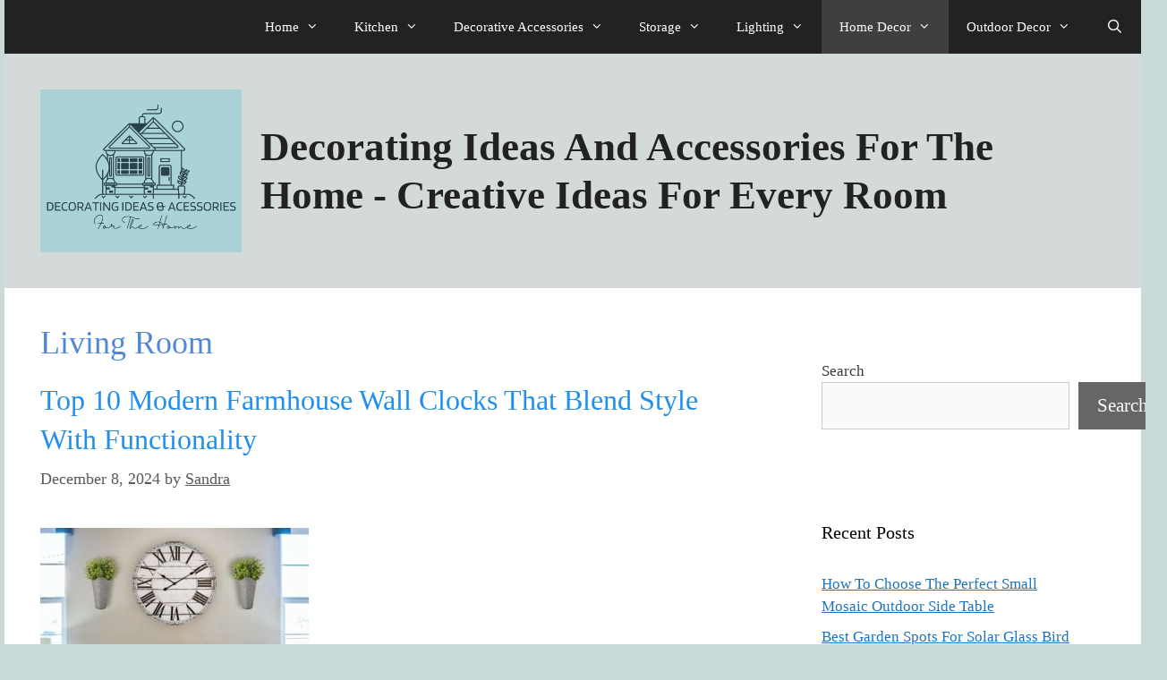

--- FILE ---
content_type: text/html; charset=UTF-8
request_url: https://decorating-ideas-for-the-home.com/category/living-room/
body_size: 28627
content:
<!DOCTYPE html>
<html dir="ltr" lang="en-US" prefix="og: https://ogp.me/ns#">
<head>
	<meta charset="UTF-8">
	<title>Living Room - Decorating Ideas And Accessories For The Home - Creative Ideas For Every Room</title>

		<!-- All in One SEO 4.9.1.1 - aioseo.com -->
	<meta name="robots" content="noindex, max-image-preview:large" />
	<link rel="canonical" href="https://decorating-ideas-for-the-home.com/category/living-room/" />
	<link rel="next" href="https://decorating-ideas-for-the-home.com/category/living-room/page/2/" />
	<meta name="generator" content="All in One SEO (AIOSEO) 4.9.1.1" />

		<meta name="google-site-verification" content="UGTKJZ3eb_C9FeIksF22aKcg6mqlvKl5fpAnDQzwViI" />
		<script type="application/ld+json" class="aioseo-schema">
			{"@context":"https:\/\/schema.org","@graph":[{"@type":"BreadcrumbList","@id":"https:\/\/decorating-ideas-for-the-home.com\/category\/living-room\/#breadcrumblist","itemListElement":[{"@type":"ListItem","@id":"https:\/\/decorating-ideas-for-the-home.com#listItem","position":1,"name":"Home","item":"https:\/\/decorating-ideas-for-the-home.com","nextItem":{"@type":"ListItem","@id":"https:\/\/decorating-ideas-for-the-home.com\/category\/living-room\/#listItem","name":"Living Room"}},{"@type":"ListItem","@id":"https:\/\/decorating-ideas-for-the-home.com\/category\/living-room\/#listItem","position":2,"name":"Living Room","previousItem":{"@type":"ListItem","@id":"https:\/\/decorating-ideas-for-the-home.com#listItem","name":"Home"}}]},{"@type":"CollectionPage","@id":"https:\/\/decorating-ideas-for-the-home.com\/category\/living-room\/#collectionpage","url":"https:\/\/decorating-ideas-for-the-home.com\/category\/living-room\/","name":"Living Room - Decorating Ideas And Accessories For The Home - Creative Ideas For Every Room","inLanguage":"en-US","isPartOf":{"@id":"https:\/\/decorating-ideas-for-the-home.com\/#website"},"breadcrumb":{"@id":"https:\/\/decorating-ideas-for-the-home.com\/category\/living-room\/#breadcrumblist"}},{"@type":"Organization","@id":"https:\/\/decorating-ideas-for-the-home.com\/#organization","name":"Decorating Ideas And Accessories For The Home - Creative Ideas For Every Room","url":"https:\/\/decorating-ideas-for-the-home.com\/","logo":{"@type":"ImageObject","url":"https:\/\/decorating-ideas-for-the-home.com\/wp-content\/uploads\/2024\/12\/cropped-Decorating-Ideas-Acessories-5.png","@id":"https:\/\/decorating-ideas-for-the-home.com\/category\/living-room\/#organizationLogo","width":439,"height":356},"image":{"@id":"https:\/\/decorating-ideas-for-the-home.com\/category\/living-room\/#organizationLogo"},"sameAs":["https:\/\/twitter.com\/RasberryJamm","https:\/\/www.pinterest.ca\/smshanson\/"]},{"@type":"WebSite","@id":"https:\/\/decorating-ideas-for-the-home.com\/#website","url":"https:\/\/decorating-ideas-for-the-home.com\/","name":"Decorating Ideas And Accessories For The Home - Creative Ideas For Every Room","inLanguage":"en-US","publisher":{"@id":"https:\/\/decorating-ideas-for-the-home.com\/#organization"}}]}
		</script>
		<!-- All in One SEO -->

<meta name="viewport" content="width=device-width, initial-scale=1"><!-- Google tag (gtag.js) consent mode dataLayer added by Site Kit -->
<script id="google_gtagjs-js-consent-mode-data-layer">
window.dataLayer = window.dataLayer || [];function gtag(){dataLayer.push(arguments);}
gtag('consent', 'default', {"ad_personalization":"denied","ad_storage":"denied","ad_user_data":"denied","analytics_storage":"denied","functionality_storage":"denied","security_storage":"denied","personalization_storage":"denied","region":["AT","BE","BG","CH","CY","CZ","DE","DK","EE","ES","FI","FR","GB","GR","HR","HU","IE","IS","IT","LI","LT","LU","LV","MT","NL","NO","PL","PT","RO","SE","SI","SK"],"wait_for_update":500});
window._googlesitekitConsentCategoryMap = {"statistics":["analytics_storage"],"marketing":["ad_storage","ad_user_data","ad_personalization"],"functional":["functionality_storage","security_storage"],"preferences":["personalization_storage"]};
window._googlesitekitConsents = {"ad_personalization":"denied","ad_storage":"denied","ad_user_data":"denied","analytics_storage":"denied","functionality_storage":"denied","security_storage":"denied","personalization_storage":"denied","region":["AT","BE","BG","CH","CY","CZ","DE","DK","EE","ES","FI","FR","GB","GR","HR","HU","IE","IS","IT","LI","LT","LU","LV","MT","NL","NO","PL","PT","RO","SE","SI","SK"],"wait_for_update":500};
</script>
<!-- End Google tag (gtag.js) consent mode dataLayer added by Site Kit -->
<link rel='dns-prefetch' href='//www.googletagmanager.com' />
<link rel='dns-prefetch' href='//pagead2.googlesyndication.com' />
<link rel='dns-prefetch' href='//fundingchoicesmessages.google.com' />
<link href='https://fonts.gstatic.com' crossorigin rel='preconnect' />
<link href='https://fonts.googleapis.com' crossorigin rel='preconnect' />
<link rel="alternate" type="application/rss+xml" title="Decorating Ideas And Accessories For The Home - Creative Ideas For Every Room &raquo; Feed" href="https://decorating-ideas-for-the-home.com/feed/" />
<link rel="alternate" type="application/rss+xml" title="Decorating Ideas And Accessories For The Home - Creative Ideas For Every Room &raquo; Comments Feed" href="https://decorating-ideas-for-the-home.com/comments/feed/" />
<link rel="alternate" type="application/rss+xml" title="Decorating Ideas And Accessories For The Home - Creative Ideas For Every Room &raquo; Living Room Category Feed" href="https://decorating-ideas-for-the-home.com/category/living-room/feed/" />
		<!-- This site uses the Google Analytics by MonsterInsights plugin v9.10.1 - Using Analytics tracking - https://www.monsterinsights.com/ -->
		<!-- Note: MonsterInsights is not currently configured on this site. The site owner needs to authenticate with Google Analytics in the MonsterInsights settings panel. -->
					<!-- No tracking code set -->
				<!-- / Google Analytics by MonsterInsights -->
		<style id='wp-img-auto-sizes-contain-inline-css'>
img:is([sizes=auto i],[sizes^="auto," i]){contain-intrinsic-size:3000px 1500px}
/*# sourceURL=wp-img-auto-sizes-contain-inline-css */
</style>
<link rel='stylesheet' id='generate-fonts-css' href='//fonts.googleapis.com/css?family=Adamina:regular' media='all' />
<style id='wp-emoji-styles-inline-css'>

	img.wp-smiley, img.emoji {
		display: inline !important;
		border: none !important;
		box-shadow: none !important;
		height: 1em !important;
		width: 1em !important;
		margin: 0 0.07em !important;
		vertical-align: -0.1em !important;
		background: none !important;
		padding: 0 !important;
	}
/*# sourceURL=wp-emoji-styles-inline-css */
</style>
<style id='wp-block-library-inline-css'>
:root{--wp-block-synced-color:#7a00df;--wp-block-synced-color--rgb:122,0,223;--wp-bound-block-color:var(--wp-block-synced-color);--wp-editor-canvas-background:#ddd;--wp-admin-theme-color:#007cba;--wp-admin-theme-color--rgb:0,124,186;--wp-admin-theme-color-darker-10:#006ba1;--wp-admin-theme-color-darker-10--rgb:0,107,160.5;--wp-admin-theme-color-darker-20:#005a87;--wp-admin-theme-color-darker-20--rgb:0,90,135;--wp-admin-border-width-focus:2px}@media (min-resolution:192dpi){:root{--wp-admin-border-width-focus:1.5px}}.wp-element-button{cursor:pointer}:root .has-very-light-gray-background-color{background-color:#eee}:root .has-very-dark-gray-background-color{background-color:#313131}:root .has-very-light-gray-color{color:#eee}:root .has-very-dark-gray-color{color:#313131}:root .has-vivid-green-cyan-to-vivid-cyan-blue-gradient-background{background:linear-gradient(135deg,#00d084,#0693e3)}:root .has-purple-crush-gradient-background{background:linear-gradient(135deg,#34e2e4,#4721fb 50%,#ab1dfe)}:root .has-hazy-dawn-gradient-background{background:linear-gradient(135deg,#faaca8,#dad0ec)}:root .has-subdued-olive-gradient-background{background:linear-gradient(135deg,#fafae1,#67a671)}:root .has-atomic-cream-gradient-background{background:linear-gradient(135deg,#fdd79a,#004a59)}:root .has-nightshade-gradient-background{background:linear-gradient(135deg,#330968,#31cdcf)}:root .has-midnight-gradient-background{background:linear-gradient(135deg,#020381,#2874fc)}:root{--wp--preset--font-size--normal:16px;--wp--preset--font-size--huge:42px}.has-regular-font-size{font-size:1em}.has-larger-font-size{font-size:2.625em}.has-normal-font-size{font-size:var(--wp--preset--font-size--normal)}.has-huge-font-size{font-size:var(--wp--preset--font-size--huge)}.has-text-align-center{text-align:center}.has-text-align-left{text-align:left}.has-text-align-right{text-align:right}.has-fit-text{white-space:nowrap!important}#end-resizable-editor-section{display:none}.aligncenter{clear:both}.items-justified-left{justify-content:flex-start}.items-justified-center{justify-content:center}.items-justified-right{justify-content:flex-end}.items-justified-space-between{justify-content:space-between}.screen-reader-text{border:0;clip-path:inset(50%);height:1px;margin:-1px;overflow:hidden;padding:0;position:absolute;width:1px;word-wrap:normal!important}.screen-reader-text:focus{background-color:#ddd;clip-path:none;color:#444;display:block;font-size:1em;height:auto;left:5px;line-height:normal;padding:15px 23px 14px;text-decoration:none;top:5px;width:auto;z-index:100000}html :where(.has-border-color){border-style:solid}html :where([style*=border-top-color]){border-top-style:solid}html :where([style*=border-right-color]){border-right-style:solid}html :where([style*=border-bottom-color]){border-bottom-style:solid}html :where([style*=border-left-color]){border-left-style:solid}html :where([style*=border-width]){border-style:solid}html :where([style*=border-top-width]){border-top-style:solid}html :where([style*=border-right-width]){border-right-style:solid}html :where([style*=border-bottom-width]){border-bottom-style:solid}html :where([style*=border-left-width]){border-left-style:solid}html :where(img[class*=wp-image-]){height:auto;max-width:100%}:where(figure){margin:0 0 1em}html :where(.is-position-sticky){--wp-admin--admin-bar--position-offset:var(--wp-admin--admin-bar--height,0px)}@media screen and (max-width:600px){html :where(.is-position-sticky){--wp-admin--admin-bar--position-offset:0px}}

/*# sourceURL=wp-block-library-inline-css */
</style><style id='wp-block-heading-inline-css'>
h1:where(.wp-block-heading).has-background,h2:where(.wp-block-heading).has-background,h3:where(.wp-block-heading).has-background,h4:where(.wp-block-heading).has-background,h5:where(.wp-block-heading).has-background,h6:where(.wp-block-heading).has-background{padding:1.25em 2.375em}h1.has-text-align-left[style*=writing-mode]:where([style*=vertical-lr]),h1.has-text-align-right[style*=writing-mode]:where([style*=vertical-rl]),h2.has-text-align-left[style*=writing-mode]:where([style*=vertical-lr]),h2.has-text-align-right[style*=writing-mode]:where([style*=vertical-rl]),h3.has-text-align-left[style*=writing-mode]:where([style*=vertical-lr]),h3.has-text-align-right[style*=writing-mode]:where([style*=vertical-rl]),h4.has-text-align-left[style*=writing-mode]:where([style*=vertical-lr]),h4.has-text-align-right[style*=writing-mode]:where([style*=vertical-rl]),h5.has-text-align-left[style*=writing-mode]:where([style*=vertical-lr]),h5.has-text-align-right[style*=writing-mode]:where([style*=vertical-rl]),h6.has-text-align-left[style*=writing-mode]:where([style*=vertical-lr]),h6.has-text-align-right[style*=writing-mode]:where([style*=vertical-rl]){rotate:180deg}
/*# sourceURL=https://decorating-ideas-for-the-home.com/wp-includes/blocks/heading/style.min.css */
</style>
<style id='wp-block-list-inline-css'>
ol,ul{box-sizing:border-box}:root :where(.wp-block-list.has-background){padding:1.25em 2.375em}
/*# sourceURL=https://decorating-ideas-for-the-home.com/wp-includes/blocks/list/style.min.css */
</style>
<style id='wp-block-search-inline-css'>
.wp-block-search__button{margin-left:10px;word-break:normal}.wp-block-search__button.has-icon{line-height:0}.wp-block-search__button svg{height:1.25em;min-height:24px;min-width:24px;width:1.25em;fill:currentColor;vertical-align:text-bottom}:where(.wp-block-search__button){border:1px solid #ccc;padding:6px 10px}.wp-block-search__inside-wrapper{display:flex;flex:auto;flex-wrap:nowrap;max-width:100%}.wp-block-search__label{width:100%}.wp-block-search.wp-block-search__button-only .wp-block-search__button{box-sizing:border-box;display:flex;flex-shrink:0;justify-content:center;margin-left:0;max-width:100%}.wp-block-search.wp-block-search__button-only .wp-block-search__inside-wrapper{min-width:0!important;transition-property:width}.wp-block-search.wp-block-search__button-only .wp-block-search__input{flex-basis:100%;transition-duration:.3s}.wp-block-search.wp-block-search__button-only.wp-block-search__searchfield-hidden,.wp-block-search.wp-block-search__button-only.wp-block-search__searchfield-hidden .wp-block-search__inside-wrapper{overflow:hidden}.wp-block-search.wp-block-search__button-only.wp-block-search__searchfield-hidden .wp-block-search__input{border-left-width:0!important;border-right-width:0!important;flex-basis:0;flex-grow:0;margin:0;min-width:0!important;padding-left:0!important;padding-right:0!important;width:0!important}:where(.wp-block-search__input){appearance:none;border:1px solid #949494;flex-grow:1;font-family:inherit;font-size:inherit;font-style:inherit;font-weight:inherit;letter-spacing:inherit;line-height:inherit;margin-left:0;margin-right:0;min-width:3rem;padding:8px;text-decoration:unset!important;text-transform:inherit}:where(.wp-block-search__button-inside .wp-block-search__inside-wrapper){background-color:#fff;border:1px solid #949494;box-sizing:border-box;padding:4px}:where(.wp-block-search__button-inside .wp-block-search__inside-wrapper) .wp-block-search__input{border:none;border-radius:0;padding:0 4px}:where(.wp-block-search__button-inside .wp-block-search__inside-wrapper) .wp-block-search__input:focus{outline:none}:where(.wp-block-search__button-inside .wp-block-search__inside-wrapper) :where(.wp-block-search__button){padding:4px 8px}.wp-block-search.aligncenter .wp-block-search__inside-wrapper{margin:auto}.wp-block[data-align=right] .wp-block-search.wp-block-search__button-only .wp-block-search__inside-wrapper{float:right}
/*# sourceURL=https://decorating-ideas-for-the-home.com/wp-includes/blocks/search/style.min.css */
</style>
<style id='wp-block-paragraph-inline-css'>
.is-small-text{font-size:.875em}.is-regular-text{font-size:1em}.is-large-text{font-size:2.25em}.is-larger-text{font-size:3em}.has-drop-cap:not(:focus):first-letter{float:left;font-size:8.4em;font-style:normal;font-weight:100;line-height:.68;margin:.05em .1em 0 0;text-transform:uppercase}body.rtl .has-drop-cap:not(:focus):first-letter{float:none;margin-left:.1em}p.has-drop-cap.has-background{overflow:hidden}:root :where(p.has-background){padding:1.25em 2.375em}:where(p.has-text-color:not(.has-link-color)) a{color:inherit}p.has-text-align-left[style*="writing-mode:vertical-lr"],p.has-text-align-right[style*="writing-mode:vertical-rl"]{rotate:180deg}
/*# sourceURL=https://decorating-ideas-for-the-home.com/wp-includes/blocks/paragraph/style.min.css */
</style>
<style id='global-styles-inline-css'>
:root{--wp--preset--aspect-ratio--square: 1;--wp--preset--aspect-ratio--4-3: 4/3;--wp--preset--aspect-ratio--3-4: 3/4;--wp--preset--aspect-ratio--3-2: 3/2;--wp--preset--aspect-ratio--2-3: 2/3;--wp--preset--aspect-ratio--16-9: 16/9;--wp--preset--aspect-ratio--9-16: 9/16;--wp--preset--color--black: #000000;--wp--preset--color--cyan-bluish-gray: #abb8c3;--wp--preset--color--white: #ffffff;--wp--preset--color--pale-pink: #f78da7;--wp--preset--color--vivid-red: #cf2e2e;--wp--preset--color--luminous-vivid-orange: #ff6900;--wp--preset--color--luminous-vivid-amber: #fcb900;--wp--preset--color--light-green-cyan: #7bdcb5;--wp--preset--color--vivid-green-cyan: #00d084;--wp--preset--color--pale-cyan-blue: #8ed1fc;--wp--preset--color--vivid-cyan-blue: #0693e3;--wp--preset--color--vivid-purple: #9b51e0;--wp--preset--color--contrast: var(--contrast);--wp--preset--color--contrast-2: var(--contrast-2);--wp--preset--color--contrast-3: var(--contrast-3);--wp--preset--color--base: var(--base);--wp--preset--color--base-2: var(--base-2);--wp--preset--color--base-3: var(--base-3);--wp--preset--color--accent: var(--accent);--wp--preset--gradient--vivid-cyan-blue-to-vivid-purple: linear-gradient(135deg,rgb(6,147,227) 0%,rgb(155,81,224) 100%);--wp--preset--gradient--light-green-cyan-to-vivid-green-cyan: linear-gradient(135deg,rgb(122,220,180) 0%,rgb(0,208,130) 100%);--wp--preset--gradient--luminous-vivid-amber-to-luminous-vivid-orange: linear-gradient(135deg,rgb(252,185,0) 0%,rgb(255,105,0) 100%);--wp--preset--gradient--luminous-vivid-orange-to-vivid-red: linear-gradient(135deg,rgb(255,105,0) 0%,rgb(207,46,46) 100%);--wp--preset--gradient--very-light-gray-to-cyan-bluish-gray: linear-gradient(135deg,rgb(238,238,238) 0%,rgb(169,184,195) 100%);--wp--preset--gradient--cool-to-warm-spectrum: linear-gradient(135deg,rgb(74,234,220) 0%,rgb(151,120,209) 20%,rgb(207,42,186) 40%,rgb(238,44,130) 60%,rgb(251,105,98) 80%,rgb(254,248,76) 100%);--wp--preset--gradient--blush-light-purple: linear-gradient(135deg,rgb(255,206,236) 0%,rgb(152,150,240) 100%);--wp--preset--gradient--blush-bordeaux: linear-gradient(135deg,rgb(254,205,165) 0%,rgb(254,45,45) 50%,rgb(107,0,62) 100%);--wp--preset--gradient--luminous-dusk: linear-gradient(135deg,rgb(255,203,112) 0%,rgb(199,81,192) 50%,rgb(65,88,208) 100%);--wp--preset--gradient--pale-ocean: linear-gradient(135deg,rgb(255,245,203) 0%,rgb(182,227,212) 50%,rgb(51,167,181) 100%);--wp--preset--gradient--electric-grass: linear-gradient(135deg,rgb(202,248,128) 0%,rgb(113,206,126) 100%);--wp--preset--gradient--midnight: linear-gradient(135deg,rgb(2,3,129) 0%,rgb(40,116,252) 100%);--wp--preset--font-size--small: 13px;--wp--preset--font-size--medium: 20px;--wp--preset--font-size--large: 36px;--wp--preset--font-size--x-large: 42px;--wp--preset--spacing--20: 0.44rem;--wp--preset--spacing--30: 0.67rem;--wp--preset--spacing--40: 1rem;--wp--preset--spacing--50: 1.5rem;--wp--preset--spacing--60: 2.25rem;--wp--preset--spacing--70: 3.38rem;--wp--preset--spacing--80: 5.06rem;--wp--preset--shadow--natural: 6px 6px 9px rgba(0, 0, 0, 0.2);--wp--preset--shadow--deep: 12px 12px 50px rgba(0, 0, 0, 0.4);--wp--preset--shadow--sharp: 6px 6px 0px rgba(0, 0, 0, 0.2);--wp--preset--shadow--outlined: 6px 6px 0px -3px rgb(255, 255, 255), 6px 6px rgb(0, 0, 0);--wp--preset--shadow--crisp: 6px 6px 0px rgb(0, 0, 0);}:where(.is-layout-flex){gap: 0.5em;}:where(.is-layout-grid){gap: 0.5em;}body .is-layout-flex{display: flex;}.is-layout-flex{flex-wrap: wrap;align-items: center;}.is-layout-flex > :is(*, div){margin: 0;}body .is-layout-grid{display: grid;}.is-layout-grid > :is(*, div){margin: 0;}:where(.wp-block-columns.is-layout-flex){gap: 2em;}:where(.wp-block-columns.is-layout-grid){gap: 2em;}:where(.wp-block-post-template.is-layout-flex){gap: 1.25em;}:where(.wp-block-post-template.is-layout-grid){gap: 1.25em;}.has-black-color{color: var(--wp--preset--color--black) !important;}.has-cyan-bluish-gray-color{color: var(--wp--preset--color--cyan-bluish-gray) !important;}.has-white-color{color: var(--wp--preset--color--white) !important;}.has-pale-pink-color{color: var(--wp--preset--color--pale-pink) !important;}.has-vivid-red-color{color: var(--wp--preset--color--vivid-red) !important;}.has-luminous-vivid-orange-color{color: var(--wp--preset--color--luminous-vivid-orange) !important;}.has-luminous-vivid-amber-color{color: var(--wp--preset--color--luminous-vivid-amber) !important;}.has-light-green-cyan-color{color: var(--wp--preset--color--light-green-cyan) !important;}.has-vivid-green-cyan-color{color: var(--wp--preset--color--vivid-green-cyan) !important;}.has-pale-cyan-blue-color{color: var(--wp--preset--color--pale-cyan-blue) !important;}.has-vivid-cyan-blue-color{color: var(--wp--preset--color--vivid-cyan-blue) !important;}.has-vivid-purple-color{color: var(--wp--preset--color--vivid-purple) !important;}.has-black-background-color{background-color: var(--wp--preset--color--black) !important;}.has-cyan-bluish-gray-background-color{background-color: var(--wp--preset--color--cyan-bluish-gray) !important;}.has-white-background-color{background-color: var(--wp--preset--color--white) !important;}.has-pale-pink-background-color{background-color: var(--wp--preset--color--pale-pink) !important;}.has-vivid-red-background-color{background-color: var(--wp--preset--color--vivid-red) !important;}.has-luminous-vivid-orange-background-color{background-color: var(--wp--preset--color--luminous-vivid-orange) !important;}.has-luminous-vivid-amber-background-color{background-color: var(--wp--preset--color--luminous-vivid-amber) !important;}.has-light-green-cyan-background-color{background-color: var(--wp--preset--color--light-green-cyan) !important;}.has-vivid-green-cyan-background-color{background-color: var(--wp--preset--color--vivid-green-cyan) !important;}.has-pale-cyan-blue-background-color{background-color: var(--wp--preset--color--pale-cyan-blue) !important;}.has-vivid-cyan-blue-background-color{background-color: var(--wp--preset--color--vivid-cyan-blue) !important;}.has-vivid-purple-background-color{background-color: var(--wp--preset--color--vivid-purple) !important;}.has-black-border-color{border-color: var(--wp--preset--color--black) !important;}.has-cyan-bluish-gray-border-color{border-color: var(--wp--preset--color--cyan-bluish-gray) !important;}.has-white-border-color{border-color: var(--wp--preset--color--white) !important;}.has-pale-pink-border-color{border-color: var(--wp--preset--color--pale-pink) !important;}.has-vivid-red-border-color{border-color: var(--wp--preset--color--vivid-red) !important;}.has-luminous-vivid-orange-border-color{border-color: var(--wp--preset--color--luminous-vivid-orange) !important;}.has-luminous-vivid-amber-border-color{border-color: var(--wp--preset--color--luminous-vivid-amber) !important;}.has-light-green-cyan-border-color{border-color: var(--wp--preset--color--light-green-cyan) !important;}.has-vivid-green-cyan-border-color{border-color: var(--wp--preset--color--vivid-green-cyan) !important;}.has-pale-cyan-blue-border-color{border-color: var(--wp--preset--color--pale-cyan-blue) !important;}.has-vivid-cyan-blue-border-color{border-color: var(--wp--preset--color--vivid-cyan-blue) !important;}.has-vivid-purple-border-color{border-color: var(--wp--preset--color--vivid-purple) !important;}.has-vivid-cyan-blue-to-vivid-purple-gradient-background{background: var(--wp--preset--gradient--vivid-cyan-blue-to-vivid-purple) !important;}.has-light-green-cyan-to-vivid-green-cyan-gradient-background{background: var(--wp--preset--gradient--light-green-cyan-to-vivid-green-cyan) !important;}.has-luminous-vivid-amber-to-luminous-vivid-orange-gradient-background{background: var(--wp--preset--gradient--luminous-vivid-amber-to-luminous-vivid-orange) !important;}.has-luminous-vivid-orange-to-vivid-red-gradient-background{background: var(--wp--preset--gradient--luminous-vivid-orange-to-vivid-red) !important;}.has-very-light-gray-to-cyan-bluish-gray-gradient-background{background: var(--wp--preset--gradient--very-light-gray-to-cyan-bluish-gray) !important;}.has-cool-to-warm-spectrum-gradient-background{background: var(--wp--preset--gradient--cool-to-warm-spectrum) !important;}.has-blush-light-purple-gradient-background{background: var(--wp--preset--gradient--blush-light-purple) !important;}.has-blush-bordeaux-gradient-background{background: var(--wp--preset--gradient--blush-bordeaux) !important;}.has-luminous-dusk-gradient-background{background: var(--wp--preset--gradient--luminous-dusk) !important;}.has-pale-ocean-gradient-background{background: var(--wp--preset--gradient--pale-ocean) !important;}.has-electric-grass-gradient-background{background: var(--wp--preset--gradient--electric-grass) !important;}.has-midnight-gradient-background{background: var(--wp--preset--gradient--midnight) !important;}.has-small-font-size{font-size: var(--wp--preset--font-size--small) !important;}.has-medium-font-size{font-size: var(--wp--preset--font-size--medium) !important;}.has-large-font-size{font-size: var(--wp--preset--font-size--large) !important;}.has-x-large-font-size{font-size: var(--wp--preset--font-size--x-large) !important;}
/*# sourceURL=global-styles-inline-css */
</style>

<style id='classic-theme-styles-inline-css'>
/*! This file is auto-generated */
.wp-block-button__link{color:#fff;background-color:#32373c;border-radius:9999px;box-shadow:none;text-decoration:none;padding:calc(.667em + 2px) calc(1.333em + 2px);font-size:1.125em}.wp-block-file__button{background:#32373c;color:#fff;text-decoration:none}
/*# sourceURL=/wp-includes/css/classic-themes.min.css */
</style>
<link rel='stylesheet' id='ez-toc-css' href='https://decorating-ideas-for-the-home.com/wp-content/plugins/easy-table-of-contents/assets/css/screen.min.css?ver=2.0.79.2' media='all' />
<style id='ez-toc-inline-css'>
div#ez-toc-container .ez-toc-title {font-size: 100%;}div#ez-toc-container .ez-toc-title {font-weight: 500;}div#ez-toc-container ul li , div#ez-toc-container ul li a {font-size: 95%;}div#ez-toc-container ul li , div#ez-toc-container ul li a {font-weight: 500;}div#ez-toc-container nav ul ul li {font-size: 90%;}.ez-toc-box-title {font-weight: bold; margin-bottom: 10px; text-align: center; text-transform: uppercase; letter-spacing: 1px; color: #666; padding-bottom: 5px;position:absolute;top:-4%;left:5%;background-color: inherit;transition: top 0.3s ease;}.ez-toc-box-title.toc-closed {top:-25%;}
.ez-toc-container-direction {direction: ltr;}.ez-toc-counter ul{counter-reset: item ;}.ez-toc-counter nav ul li a::before {content: counters(item, '.', decimal) '. ';display: inline-block;counter-increment: item;flex-grow: 0;flex-shrink: 0;margin-right: .2em; float: left; }.ez-toc-widget-direction {direction: ltr;}.ez-toc-widget-container ul{counter-reset: item ;}.ez-toc-widget-container nav ul li a::before {content: counters(item, '.', decimal) '. ';display: inline-block;counter-increment: item;flex-grow: 0;flex-shrink: 0;margin-right: .2em; float: left; }
/*# sourceURL=ez-toc-inline-css */
</style>
<link rel='stylesheet' id='generate-widget-areas-css' href='https://decorating-ideas-for-the-home.com/wp-content/themes/generatepress/assets/css/components/widget-areas.min.css?ver=3.6.1' media='all' />
<link rel='stylesheet' id='generate-style-css' href='https://decorating-ideas-for-the-home.com/wp-content/themes/generatepress/assets/css/main.min.css?ver=3.6.1' media='all' />
<style id='generate-style-inline-css'>
body{background-color:#cad9d9;color:#3a3a3a;}a{color:#1e73be;}a{text-decoration:underline;}.entry-title a, .site-branding a, a.button, .wp-block-button__link, .main-navigation a{text-decoration:none;}a:hover, a:focus, a:active{color:#000000;}.grid-container{max-width:1270px;}.wp-block-group__inner-container{max-width:1270px;margin-left:auto;margin-right:auto;}.site-header .header-image{width:380px;}.generate-back-to-top{font-size:20px;border-radius:3px;position:fixed;bottom:30px;right:30px;line-height:40px;width:40px;text-align:center;z-index:10;transition:opacity 300ms ease-in-out;opacity:0.1;transform:translateY(1000px);}.generate-back-to-top__show{opacity:1;transform:translateY(0);}.navigation-search{position:absolute;left:-99999px;pointer-events:none;visibility:hidden;z-index:20;width:100%;top:0;transition:opacity 100ms ease-in-out;opacity:0;}.navigation-search.nav-search-active{left:0;right:0;pointer-events:auto;visibility:visible;opacity:1;}.navigation-search input[type="search"]{outline:0;border:0;vertical-align:bottom;line-height:1;opacity:0.9;width:100%;z-index:20;border-radius:0;-webkit-appearance:none;height:60px;}.navigation-search input::-ms-clear{display:none;width:0;height:0;}.navigation-search input::-ms-reveal{display:none;width:0;height:0;}.navigation-search input::-webkit-search-decoration, .navigation-search input::-webkit-search-cancel-button, .navigation-search input::-webkit-search-results-button, .navigation-search input::-webkit-search-results-decoration{display:none;}.gen-sidebar-nav .navigation-search{top:auto;bottom:0;}:root{--contrast:#222222;--contrast-2:#575760;--contrast-3:#b2b2be;--base:#f0f0f0;--base-2:#f7f8f9;--base-3:#ffffff;--accent:#83c5dc;}:root .has-contrast-color{color:var(--contrast);}:root .has-contrast-background-color{background-color:var(--contrast);}:root .has-contrast-2-color{color:var(--contrast-2);}:root .has-contrast-2-background-color{background-color:var(--contrast-2);}:root .has-contrast-3-color{color:var(--contrast-3);}:root .has-contrast-3-background-color{background-color:var(--contrast-3);}:root .has-base-color{color:var(--base);}:root .has-base-background-color{background-color:var(--base);}:root .has-base-2-color{color:var(--base-2);}:root .has-base-2-background-color{background-color:var(--base-2);}:root .has-base-3-color{color:var(--base-3);}:root .has-base-3-background-color{background-color:var(--base-3);}:root .has-accent-color{color:var(--accent);}:root .has-accent-background-color{background-color:var(--accent);}body, button, input, select, textarea{font-family:Georgia, Times New Roman, Times, serif;font-size:21px;}body{line-height:1.5;}p{margin-bottom:1.2em;}.entry-content > [class*="wp-block-"]:not(:last-child):not(.wp-block-heading){margin-bottom:1.2em;}.main-title{font-size:45px;}.main-navigation .main-nav ul ul li a{font-size:14px;}.sidebar .widget, .footer-widgets .widget{font-size:17px;}h1{font-family:Georgia, Times New Roman, Times, serif;font-weight:100;font-size:36px;}h2{font-family:Georgia, Times New Roman, Times, serif;font-weight:100;font-size:32px;line-height:1.4em;}h3{font-family:"Adamina", serif;font-weight:100;font-size:28px;line-height:1.5em;}h4{font-size:inherit;}h5{font-size:inherit;}@media (max-width:768px){.main-title{font-size:30px;}h1{font-size:30px;}h2{font-size:25px;}}.top-bar{background-color:#c9c0c0;color:#ffffff;}.top-bar a{color:#ffffff;}.top-bar a:hover{color:#303030;}.site-header{background-color:#d4d9d9;color:#3a3a3a;}.site-header a{color:#3a3a3a;}.main-title a,.main-title a:hover{color:#222222;}.site-description{color:#757575;}.main-navigation,.main-navigation ul ul{background-color:#222222;}.main-navigation .main-nav ul li a, .main-navigation .menu-toggle, .main-navigation .menu-bar-items{color:#ffffff;}.main-navigation .main-nav ul li:not([class*="current-menu-"]):hover > a, .main-navigation .main-nav ul li:not([class*="current-menu-"]):focus > a, .main-navigation .main-nav ul li.sfHover:not([class*="current-menu-"]) > a, .main-navigation .menu-bar-item:hover > a, .main-navigation .menu-bar-item.sfHover > a{color:#ffffff;background-color:#3f3f3f;}button.menu-toggle:hover,button.menu-toggle:focus{color:#ffffff;}.main-navigation .main-nav ul li[class*="current-menu-"] > a{color:#ffffff;background-color:#3f3f3f;}.navigation-search input[type="search"],.navigation-search input[type="search"]:active, .navigation-search input[type="search"]:focus, .main-navigation .main-nav ul li.search-item.active > a, .main-navigation .menu-bar-items .search-item.active > a{color:#ffffff;background-color:#3f3f3f;}.main-navigation ul ul{background-color:#3f3f3f;}.main-navigation .main-nav ul ul li a{color:#ffffff;}.main-navigation .main-nav ul ul li:not([class*="current-menu-"]):hover > a,.main-navigation .main-nav ul ul li:not([class*="current-menu-"]):focus > a, .main-navigation .main-nav ul ul li.sfHover:not([class*="current-menu-"]) > a{color:#ffffff;background-color:#4f4f4f;}.main-navigation .main-nav ul ul li[class*="current-menu-"] > a{color:#ffffff;background-color:#4f4f4f;}.separate-containers .inside-article, .separate-containers .comments-area, .separate-containers .page-header, .one-container .container, .separate-containers .paging-navigation, .inside-page-header{background-color:var(--base-3);}.inside-article a,.paging-navigation a,.comments-area a,.page-header a{color:#228fef;}.inside-article a:hover,.paging-navigation a:hover,.comments-area a:hover,.page-header a:hover{color:#e83636;}.entry-header h1,.page-header h1{color:#5087d8;}.entry-meta{color:#595959;}.entry-meta a{color:#595959;}.entry-meta a:hover{color:#1e73be;}.sidebar .widget{background-color:#ffffff;}.sidebar .widget .widget-title{color:#000000;}.footer-widgets{background-color:#ffffff;}.footer-widgets .widget-title{color:#000000;}.site-info{color:#ffffff;background-color:#222222;}.site-info a{color:#ffffff;}.site-info a:hover{color:#606060;}.footer-bar .widget_nav_menu .current-menu-item a{color:#606060;}input[type="text"],input[type="email"],input[type="url"],input[type="password"],input[type="search"],input[type="tel"],input[type="number"],textarea,select{color:#666666;background-color:#fafafa;border-color:#cccccc;}input[type="text"]:focus,input[type="email"]:focus,input[type="url"]:focus,input[type="password"]:focus,input[type="search"]:focus,input[type="tel"]:focus,input[type="number"]:focus,textarea:focus,select:focus{color:#666666;background-color:#ffffff;border-color:#bfbfbf;}button,html input[type="button"],input[type="reset"],input[type="submit"],a.button,a.wp-block-button__link:not(.has-background){color:#ffffff;background-color:#666666;}button:hover,html input[type="button"]:hover,input[type="reset"]:hover,input[type="submit"]:hover,a.button:hover,button:focus,html input[type="button"]:focus,input[type="reset"]:focus,input[type="submit"]:focus,a.button:focus,a.wp-block-button__link:not(.has-background):active,a.wp-block-button__link:not(.has-background):focus,a.wp-block-button__link:not(.has-background):hover{color:#ffffff;background-color:var(--accent);}a.generate-back-to-top{background-color:rgba( 0,0,0,0.4 );color:#ffffff;}a.generate-back-to-top:hover,a.generate-back-to-top:focus{background-color:rgba( 0,0,0,0.6 );color:#ffffff;}:root{--gp-search-modal-bg-color:var(--base-3);--gp-search-modal-text-color:var(--contrast);--gp-search-modal-overlay-bg-color:rgba(0,0,0,0.2);}@media (max-width:768px){.main-navigation .menu-bar-item:hover > a, .main-navigation .menu-bar-item.sfHover > a{background:none;color:#ffffff;}}.inside-top-bar{padding:10px;}.inside-top-bar.grid-container{max-width:1290px;}.inside-header{padding:40px;}.inside-header.grid-container{max-width:1350px;}.site-main .wp-block-group__inner-container{padding:40px;}.separate-containers .paging-navigation{padding-top:20px;padding-bottom:20px;}.entry-content .alignwide, body:not(.no-sidebar) .entry-content .alignfull{margin-left:-40px;width:calc(100% + 80px);max-width:calc(100% + 80px);}.rtl .menu-item-has-children .dropdown-menu-toggle{padding-left:20px;}.rtl .main-navigation .main-nav ul li.menu-item-has-children > a{padding-right:20px;}.footer-widgets-container.grid-container{max-width:1350px;}.inside-site-info{padding:20px;}.inside-site-info.grid-container{max-width:1310px;}@media (max-width:768px){.separate-containers .inside-article, .separate-containers .comments-area, .separate-containers .page-header, .separate-containers .paging-navigation, .one-container .site-content, .inside-page-header{padding:30px;}.site-main .wp-block-group__inner-container{padding:30px;}.inside-site-info{padding-right:10px;padding-left:10px;}.entry-content .alignwide, body:not(.no-sidebar) .entry-content .alignfull{margin-left:-30px;width:calc(100% + 60px);max-width:calc(100% + 60px);}.one-container .site-main .paging-navigation{margin-bottom:20px;}}/* End cached CSS */.is-right-sidebar{width:30%;}.is-left-sidebar{width:30%;}.site-content .content-area{width:70%;}@media (max-width:768px){.main-navigation .menu-toggle,.sidebar-nav-mobile:not(#sticky-placeholder){display:block;}.main-navigation ul,.gen-sidebar-nav,.main-navigation:not(.slideout-navigation):not(.toggled) .main-nav > ul,.has-inline-mobile-toggle #site-navigation .inside-navigation > *:not(.navigation-search):not(.main-nav){display:none;}.nav-align-right .inside-navigation,.nav-align-center .inside-navigation{justify-content:space-between;}}
/*# sourceURL=generate-style-inline-css */
</style>
<link rel='stylesheet' id='generate-font-icons-css' href='https://decorating-ideas-for-the-home.com/wp-content/themes/generatepress/assets/css/components/font-icons.min.css?ver=3.6.1' media='all' />
<script src="https://decorating-ideas-for-the-home.com/wp-includes/js/jquery/jquery.min.js?ver=3.7.1" id="jquery-core-js"></script>
<script src="https://decorating-ideas-for-the-home.com/wp-includes/js/jquery/jquery-migrate.min.js?ver=3.4.1" id="jquery-migrate-js"></script>

<!-- Google tag (gtag.js) snippet added by Site Kit -->
<!-- Google Analytics snippet added by Site Kit -->
<script src="https://www.googletagmanager.com/gtag/js?id=G-ZBB5YEC87J" id="google_gtagjs-js" async></script>
<script id="google_gtagjs-js-after">
window.dataLayer = window.dataLayer || [];function gtag(){dataLayer.push(arguments);}
gtag("set","linker",{"domains":["decorating-ideas-for-the-home.com"]});
gtag("js", new Date());
gtag("set", "developer_id.dZTNiMT", true);
gtag("config", "G-ZBB5YEC87J");
//# sourceURL=google_gtagjs-js-after
</script>
<link rel="https://api.w.org/" href="https://decorating-ideas-for-the-home.com/wp-json/" /><link rel="alternate" title="JSON" type="application/json" href="https://decorating-ideas-for-the-home.com/wp-json/wp/v2/categories/296" /><link rel="EditURI" type="application/rsd+xml" title="RSD" href="https://decorating-ideas-for-the-home.com/xmlrpc.php?rsd" />
<meta name="generator" content="WordPress 6.9" />
<!-- auto ad code generated by Easy Google AdSense plugin v1.0.13 --><script async src="https://pagead2.googlesyndication.com/pagead/js/adsbygoogle.js?client=ca-pub-5314202778342544" crossorigin="anonymous"></script><!-- Easy Google AdSense plugin --><meta name="generator" content="Site Kit by Google 1.167.0" />
<!-- Google AdSense meta tags added by Site Kit -->
<meta name="google-adsense-platform-account" content="ca-host-pub-2644536267352236">
<meta name="google-adsense-platform-domain" content="sitekit.withgoogle.com">
<!-- End Google AdSense meta tags added by Site Kit -->

<!-- Google AdSense snippet added by Site Kit -->
<script async src="https://pagead2.googlesyndication.com/pagead/js/adsbygoogle.js?client=ca-pub-5314202778342544&amp;host=ca-host-pub-2644536267352236" crossorigin="anonymous"></script>

<!-- End Google AdSense snippet added by Site Kit -->

<!-- Google AdSense Ad Blocking Recovery snippet added by Site Kit -->
<script async src="https://fundingchoicesmessages.google.com/i/pub-5314202778342544?ers=1" nonce="FCyJe3fAb1c9blRyaZsm7Q"></script><script nonce="FCyJe3fAb1c9blRyaZsm7Q">(function() {function signalGooglefcPresent() {if (!window.frames['googlefcPresent']) {if (document.body) {const iframe = document.createElement('iframe'); iframe.style = 'width: 0; height: 0; border: none; z-index: -1000; left: -1000px; top: -1000px;'; iframe.style.display = 'none'; iframe.name = 'googlefcPresent'; document.body.appendChild(iframe);} else {setTimeout(signalGooglefcPresent, 0);}}}signalGooglefcPresent();})();</script>
<!-- End Google AdSense Ad Blocking Recovery snippet added by Site Kit -->

<!-- Google AdSense Ad Blocking Recovery Error Protection snippet added by Site Kit -->
<script>(function(){'use strict';function aa(a){var b=0;return function(){return b<a.length?{done:!1,value:a[b++]}:{done:!0}}}var ba="function"==typeof Object.defineProperties?Object.defineProperty:function(a,b,c){if(a==Array.prototype||a==Object.prototype)return a;a[b]=c.value;return a};
function ea(a){a=["object"==typeof globalThis&&globalThis,a,"object"==typeof window&&window,"object"==typeof self&&self,"object"==typeof global&&global];for(var b=0;b<a.length;++b){var c=a[b];if(c&&c.Math==Math)return c}throw Error("Cannot find global object");}var fa=ea(this);function ha(a,b){if(b)a:{var c=fa;a=a.split(".");for(var d=0;d<a.length-1;d++){var e=a[d];if(!(e in c))break a;c=c[e]}a=a[a.length-1];d=c[a];b=b(d);b!=d&&null!=b&&ba(c,a,{configurable:!0,writable:!0,value:b})}}
var ia="function"==typeof Object.create?Object.create:function(a){function b(){}b.prototype=a;return new b},l;if("function"==typeof Object.setPrototypeOf)l=Object.setPrototypeOf;else{var m;a:{var ja={a:!0},ka={};try{ka.__proto__=ja;m=ka.a;break a}catch(a){}m=!1}l=m?function(a,b){a.__proto__=b;if(a.__proto__!==b)throw new TypeError(a+" is not extensible");return a}:null}var la=l;
function n(a,b){a.prototype=ia(b.prototype);a.prototype.constructor=a;if(la)la(a,b);else for(var c in b)if("prototype"!=c)if(Object.defineProperties){var d=Object.getOwnPropertyDescriptor(b,c);d&&Object.defineProperty(a,c,d)}else a[c]=b[c];a.A=b.prototype}function ma(){for(var a=Number(this),b=[],c=a;c<arguments.length;c++)b[c-a]=arguments[c];return b}
var na="function"==typeof Object.assign?Object.assign:function(a,b){for(var c=1;c<arguments.length;c++){var d=arguments[c];if(d)for(var e in d)Object.prototype.hasOwnProperty.call(d,e)&&(a[e]=d[e])}return a};ha("Object.assign",function(a){return a||na});/*

 Copyright The Closure Library Authors.
 SPDX-License-Identifier: Apache-2.0
*/
var p=this||self;function q(a){return a};var t,u;a:{for(var oa=["CLOSURE_FLAGS"],v=p,x=0;x<oa.length;x++)if(v=v[oa[x]],null==v){u=null;break a}u=v}var pa=u&&u[610401301];t=null!=pa?pa:!1;var z,qa=p.navigator;z=qa?qa.userAgentData||null:null;function A(a){return t?z?z.brands.some(function(b){return(b=b.brand)&&-1!=b.indexOf(a)}):!1:!1}function B(a){var b;a:{if(b=p.navigator)if(b=b.userAgent)break a;b=""}return-1!=b.indexOf(a)};function C(){return t?!!z&&0<z.brands.length:!1}function D(){return C()?A("Chromium"):(B("Chrome")||B("CriOS"))&&!(C()?0:B("Edge"))||B("Silk")};var ra=C()?!1:B("Trident")||B("MSIE");!B("Android")||D();D();B("Safari")&&(D()||(C()?0:B("Coast"))||(C()?0:B("Opera"))||(C()?0:B("Edge"))||(C()?A("Microsoft Edge"):B("Edg/"))||C()&&A("Opera"));var sa={},E=null;var ta="undefined"!==typeof Uint8Array,ua=!ra&&"function"===typeof btoa;var F="function"===typeof Symbol&&"symbol"===typeof Symbol()?Symbol():void 0,G=F?function(a,b){a[F]|=b}:function(a,b){void 0!==a.g?a.g|=b:Object.defineProperties(a,{g:{value:b,configurable:!0,writable:!0,enumerable:!1}})};function va(a){var b=H(a);1!==(b&1)&&(Object.isFrozen(a)&&(a=Array.prototype.slice.call(a)),I(a,b|1))}
var H=F?function(a){return a[F]|0}:function(a){return a.g|0},J=F?function(a){return a[F]}:function(a){return a.g},I=F?function(a,b){a[F]=b}:function(a,b){void 0!==a.g?a.g=b:Object.defineProperties(a,{g:{value:b,configurable:!0,writable:!0,enumerable:!1}})};function wa(){var a=[];G(a,1);return a}function xa(a,b){I(b,(a|0)&-99)}function K(a,b){I(b,(a|34)&-73)}function L(a){a=a>>11&1023;return 0===a?536870912:a};var M={};function N(a){return null!==a&&"object"===typeof a&&!Array.isArray(a)&&a.constructor===Object}var O,ya=[];I(ya,39);O=Object.freeze(ya);var P;function Q(a,b){P=b;a=new a(b);P=void 0;return a}
function R(a,b,c){null==a&&(a=P);P=void 0;if(null==a){var d=96;c?(a=[c],d|=512):a=[];b&&(d=d&-2095105|(b&1023)<<11)}else{if(!Array.isArray(a))throw Error();d=H(a);if(d&64)return a;d|=64;if(c&&(d|=512,c!==a[0]))throw Error();a:{c=a;var e=c.length;if(e){var f=e-1,g=c[f];if(N(g)){d|=256;b=(d>>9&1)-1;e=f-b;1024<=e&&(za(c,b,g),e=1023);d=d&-2095105|(e&1023)<<11;break a}}b&&(g=(d>>9&1)-1,b=Math.max(b,e-g),1024<b&&(za(c,g,{}),d|=256,b=1023),d=d&-2095105|(b&1023)<<11)}}I(a,d);return a}
function za(a,b,c){for(var d=1023+b,e=a.length,f=d;f<e;f++){var g=a[f];null!=g&&g!==c&&(c[f-b]=g)}a.length=d+1;a[d]=c};function Aa(a){switch(typeof a){case "number":return isFinite(a)?a:String(a);case "boolean":return a?1:0;case "object":if(a&&!Array.isArray(a)&&ta&&null!=a&&a instanceof Uint8Array){if(ua){for(var b="",c=0,d=a.length-10240;c<d;)b+=String.fromCharCode.apply(null,a.subarray(c,c+=10240));b+=String.fromCharCode.apply(null,c?a.subarray(c):a);a=btoa(b)}else{void 0===b&&(b=0);if(!E){E={};c="ABCDEFGHIJKLMNOPQRSTUVWXYZabcdefghijklmnopqrstuvwxyz0123456789".split("");d=["+/=","+/","-_=","-_.","-_"];for(var e=
0;5>e;e++){var f=c.concat(d[e].split(""));sa[e]=f;for(var g=0;g<f.length;g++){var h=f[g];void 0===E[h]&&(E[h]=g)}}}b=sa[b];c=Array(Math.floor(a.length/3));d=b[64]||"";for(e=f=0;f<a.length-2;f+=3){var k=a[f],w=a[f+1];h=a[f+2];g=b[k>>2];k=b[(k&3)<<4|w>>4];w=b[(w&15)<<2|h>>6];h=b[h&63];c[e++]=g+k+w+h}g=0;h=d;switch(a.length-f){case 2:g=a[f+1],h=b[(g&15)<<2]||d;case 1:a=a[f],c[e]=b[a>>2]+b[(a&3)<<4|g>>4]+h+d}a=c.join("")}return a}}return a};function Ba(a,b,c){a=Array.prototype.slice.call(a);var d=a.length,e=b&256?a[d-1]:void 0;d+=e?-1:0;for(b=b&512?1:0;b<d;b++)a[b]=c(a[b]);if(e){b=a[b]={};for(var f in e)Object.prototype.hasOwnProperty.call(e,f)&&(b[f]=c(e[f]))}return a}function Da(a,b,c,d,e,f){if(null!=a){if(Array.isArray(a))a=e&&0==a.length&&H(a)&1?void 0:f&&H(a)&2?a:Ea(a,b,c,void 0!==d,e,f);else if(N(a)){var g={},h;for(h in a)Object.prototype.hasOwnProperty.call(a,h)&&(g[h]=Da(a[h],b,c,d,e,f));a=g}else a=b(a,d);return a}}
function Ea(a,b,c,d,e,f){var g=d||c?H(a):0;d=d?!!(g&32):void 0;a=Array.prototype.slice.call(a);for(var h=0;h<a.length;h++)a[h]=Da(a[h],b,c,d,e,f);c&&c(g,a);return a}function Fa(a){return a.s===M?a.toJSON():Aa(a)};function Ga(a,b,c){c=void 0===c?K:c;if(null!=a){if(ta&&a instanceof Uint8Array)return b?a:new Uint8Array(a);if(Array.isArray(a)){var d=H(a);if(d&2)return a;if(b&&!(d&64)&&(d&32||0===d))return I(a,d|34),a;a=Ea(a,Ga,d&4?K:c,!0,!1,!0);b=H(a);b&4&&b&2&&Object.freeze(a);return a}a.s===M&&(b=a.h,c=J(b),a=c&2?a:Q(a.constructor,Ha(b,c,!0)));return a}}function Ha(a,b,c){var d=c||b&2?K:xa,e=!!(b&32);a=Ba(a,b,function(f){return Ga(f,e,d)});G(a,32|(c?2:0));return a};function Ia(a,b){a=a.h;return Ja(a,J(a),b)}function Ja(a,b,c,d){if(-1===c)return null;if(c>=L(b)){if(b&256)return a[a.length-1][c]}else{var e=a.length;if(d&&b&256&&(d=a[e-1][c],null!=d))return d;b=c+((b>>9&1)-1);if(b<e)return a[b]}}function Ka(a,b,c,d,e){var f=L(b);if(c>=f||e){e=b;if(b&256)f=a[a.length-1];else{if(null==d)return;f=a[f+((b>>9&1)-1)]={};e|=256}f[c]=d;e&=-1025;e!==b&&I(a,e)}else a[c+((b>>9&1)-1)]=d,b&256&&(d=a[a.length-1],c in d&&delete d[c]),b&1024&&I(a,b&-1025)}
function La(a,b){var c=Ma;var d=void 0===d?!1:d;var e=a.h;var f=J(e),g=Ja(e,f,b,d);var h=!1;if(null==g||"object"!==typeof g||(h=Array.isArray(g))||g.s!==M)if(h){var k=h=H(g);0===k&&(k|=f&32);k|=f&2;k!==h&&I(g,k);c=new c(g)}else c=void 0;else c=g;c!==g&&null!=c&&Ka(e,f,b,c,d);e=c;if(null==e)return e;a=a.h;f=J(a);f&2||(g=e,c=g.h,h=J(c),g=h&2?Q(g.constructor,Ha(c,h,!1)):g,g!==e&&(e=g,Ka(a,f,b,e,d)));return e}function Na(a,b){a=Ia(a,b);return null==a||"string"===typeof a?a:void 0}
function Oa(a,b){a=Ia(a,b);return null!=a?a:0}function S(a,b){a=Na(a,b);return null!=a?a:""};function T(a,b,c){this.h=R(a,b,c)}T.prototype.toJSON=function(){var a=Ea(this.h,Fa,void 0,void 0,!1,!1);return Pa(this,a,!0)};T.prototype.s=M;T.prototype.toString=function(){return Pa(this,this.h,!1).toString()};
function Pa(a,b,c){var d=a.constructor.v,e=L(J(c?a.h:b)),f=!1;if(d){if(!c){b=Array.prototype.slice.call(b);var g;if(b.length&&N(g=b[b.length-1]))for(f=0;f<d.length;f++)if(d[f]>=e){Object.assign(b[b.length-1]={},g);break}f=!0}e=b;c=!c;g=J(a.h);a=L(g);g=(g>>9&1)-1;for(var h,k,w=0;w<d.length;w++)if(k=d[w],k<a){k+=g;var r=e[k];null==r?e[k]=c?O:wa():c&&r!==O&&va(r)}else h||(r=void 0,e.length&&N(r=e[e.length-1])?h=r:e.push(h={})),r=h[k],null==h[k]?h[k]=c?O:wa():c&&r!==O&&va(r)}d=b.length;if(!d)return b;
var Ca;if(N(h=b[d-1])){a:{var y=h;e={};c=!1;for(var ca in y)Object.prototype.hasOwnProperty.call(y,ca)&&(a=y[ca],Array.isArray(a)&&a!=a&&(c=!0),null!=a?e[ca]=a:c=!0);if(c){for(var rb in e){y=e;break a}y=null}}y!=h&&(Ca=!0);d--}for(;0<d;d--){h=b[d-1];if(null!=h)break;var cb=!0}if(!Ca&&!cb)return b;var da;f?da=b:da=Array.prototype.slice.call(b,0,d);b=da;f&&(b.length=d);y&&b.push(y);return b};function Qa(a){return function(b){if(null==b||""==b)b=new a;else{b=JSON.parse(b);if(!Array.isArray(b))throw Error(void 0);G(b,32);b=Q(a,b)}return b}};function Ra(a){this.h=R(a)}n(Ra,T);var Sa=Qa(Ra);var U;function V(a){this.g=a}V.prototype.toString=function(){return this.g+""};var Ta={};function Ua(){return Math.floor(2147483648*Math.random()).toString(36)+Math.abs(Math.floor(2147483648*Math.random())^Date.now()).toString(36)};function Va(a,b){b=String(b);"application/xhtml+xml"===a.contentType&&(b=b.toLowerCase());return a.createElement(b)}function Wa(a){this.g=a||p.document||document}Wa.prototype.appendChild=function(a,b){a.appendChild(b)};/*

 SPDX-License-Identifier: Apache-2.0
*/
function Xa(a,b){a.src=b instanceof V&&b.constructor===V?b.g:"type_error:TrustedResourceUrl";var c,d;(c=(b=null==(d=(c=(a.ownerDocument&&a.ownerDocument.defaultView||window).document).querySelector)?void 0:d.call(c,"script[nonce]"))?b.nonce||b.getAttribute("nonce")||"":"")&&a.setAttribute("nonce",c)};function Ya(a){a=void 0===a?document:a;return a.createElement("script")};function Za(a,b,c,d,e,f){try{var g=a.g,h=Ya(g);h.async=!0;Xa(h,b);g.head.appendChild(h);h.addEventListener("load",function(){e();d&&g.head.removeChild(h)});h.addEventListener("error",function(){0<c?Za(a,b,c-1,d,e,f):(d&&g.head.removeChild(h),f())})}catch(k){f()}};var $a=p.atob("aHR0cHM6Ly93d3cuZ3N0YXRpYy5jb20vaW1hZ2VzL2ljb25zL21hdGVyaWFsL3N5c3RlbS8xeC93YXJuaW5nX2FtYmVyXzI0ZHAucG5n"),ab=p.atob("WW91IGFyZSBzZWVpbmcgdGhpcyBtZXNzYWdlIGJlY2F1c2UgYWQgb3Igc2NyaXB0IGJsb2NraW5nIHNvZnR3YXJlIGlzIGludGVyZmVyaW5nIHdpdGggdGhpcyBwYWdlLg=="),bb=p.atob("RGlzYWJsZSBhbnkgYWQgb3Igc2NyaXB0IGJsb2NraW5nIHNvZnR3YXJlLCB0aGVuIHJlbG9hZCB0aGlzIHBhZ2Uu");function db(a,b,c){this.i=a;this.l=new Wa(this.i);this.g=null;this.j=[];this.m=!1;this.u=b;this.o=c}
function eb(a){if(a.i.body&&!a.m){var b=function(){fb(a);p.setTimeout(function(){return gb(a,3)},50)};Za(a.l,a.u,2,!0,function(){p[a.o]||b()},b);a.m=!0}}
function fb(a){for(var b=W(1,5),c=0;c<b;c++){var d=X(a);a.i.body.appendChild(d);a.j.push(d)}b=X(a);b.style.bottom="0";b.style.left="0";b.style.position="fixed";b.style.width=W(100,110).toString()+"%";b.style.zIndex=W(2147483544,2147483644).toString();b.style["background-color"]=hb(249,259,242,252,219,229);b.style["box-shadow"]="0 0 12px #888";b.style.color=hb(0,10,0,10,0,10);b.style.display="flex";b.style["justify-content"]="center";b.style["font-family"]="Roboto, Arial";c=X(a);c.style.width=W(80,
85).toString()+"%";c.style.maxWidth=W(750,775).toString()+"px";c.style.margin="24px";c.style.display="flex";c.style["align-items"]="flex-start";c.style["justify-content"]="center";d=Va(a.l.g,"IMG");d.className=Ua();d.src=$a;d.alt="Warning icon";d.style.height="24px";d.style.width="24px";d.style["padding-right"]="16px";var e=X(a),f=X(a);f.style["font-weight"]="bold";f.textContent=ab;var g=X(a);g.textContent=bb;Y(a,e,f);Y(a,e,g);Y(a,c,d);Y(a,c,e);Y(a,b,c);a.g=b;a.i.body.appendChild(a.g);b=W(1,5);for(c=
0;c<b;c++)d=X(a),a.i.body.appendChild(d),a.j.push(d)}function Y(a,b,c){for(var d=W(1,5),e=0;e<d;e++){var f=X(a);b.appendChild(f)}b.appendChild(c);c=W(1,5);for(d=0;d<c;d++)e=X(a),b.appendChild(e)}function W(a,b){return Math.floor(a+Math.random()*(b-a))}function hb(a,b,c,d,e,f){return"rgb("+W(Math.max(a,0),Math.min(b,255)).toString()+","+W(Math.max(c,0),Math.min(d,255)).toString()+","+W(Math.max(e,0),Math.min(f,255)).toString()+")"}function X(a){a=Va(a.l.g,"DIV");a.className=Ua();return a}
function gb(a,b){0>=b||null!=a.g&&0!=a.g.offsetHeight&&0!=a.g.offsetWidth||(ib(a),fb(a),p.setTimeout(function(){return gb(a,b-1)},50))}
function ib(a){var b=a.j;var c="undefined"!=typeof Symbol&&Symbol.iterator&&b[Symbol.iterator];if(c)b=c.call(b);else if("number"==typeof b.length)b={next:aa(b)};else throw Error(String(b)+" is not an iterable or ArrayLike");for(c=b.next();!c.done;c=b.next())(c=c.value)&&c.parentNode&&c.parentNode.removeChild(c);a.j=[];(b=a.g)&&b.parentNode&&b.parentNode.removeChild(b);a.g=null};function jb(a,b,c,d,e){function f(k){document.body?g(document.body):0<k?p.setTimeout(function(){f(k-1)},e):b()}function g(k){k.appendChild(h);p.setTimeout(function(){h?(0!==h.offsetHeight&&0!==h.offsetWidth?b():a(),h.parentNode&&h.parentNode.removeChild(h)):a()},d)}var h=kb(c);f(3)}function kb(a){var b=document.createElement("div");b.className=a;b.style.width="1px";b.style.height="1px";b.style.position="absolute";b.style.left="-10000px";b.style.top="-10000px";b.style.zIndex="-10000";return b};function Ma(a){this.h=R(a)}n(Ma,T);function lb(a){this.h=R(a)}n(lb,T);var mb=Qa(lb);function nb(a){a=Na(a,4)||"";if(void 0===U){var b=null;var c=p.trustedTypes;if(c&&c.createPolicy){try{b=c.createPolicy("goog#html",{createHTML:q,createScript:q,createScriptURL:q})}catch(d){p.console&&p.console.error(d.message)}U=b}else U=b}a=(b=U)?b.createScriptURL(a):a;return new V(a,Ta)};function ob(a,b){this.m=a;this.o=new Wa(a.document);this.g=b;this.j=S(this.g,1);this.u=nb(La(this.g,2));this.i=!1;b=nb(La(this.g,13));this.l=new db(a.document,b,S(this.g,12))}ob.prototype.start=function(){pb(this)};
function pb(a){qb(a);Za(a.o,a.u,3,!1,function(){a:{var b=a.j;var c=p.btoa(b);if(c=p[c]){try{var d=Sa(p.atob(c))}catch(e){b=!1;break a}b=b===Na(d,1)}else b=!1}b?Z(a,S(a.g,14)):(Z(a,S(a.g,8)),eb(a.l))},function(){jb(function(){Z(a,S(a.g,7));eb(a.l)},function(){return Z(a,S(a.g,6))},S(a.g,9),Oa(a.g,10),Oa(a.g,11))})}function Z(a,b){a.i||(a.i=!0,a=new a.m.XMLHttpRequest,a.open("GET",b,!0),a.send())}function qb(a){var b=p.btoa(a.j);a.m[b]&&Z(a,S(a.g,5))};(function(a,b){p[a]=function(){var c=ma.apply(0,arguments);p[a]=function(){};b.apply(null,c)}})("__h82AlnkH6D91__",function(a){"function"===typeof window.atob&&(new ob(window,mb(window.atob(a)))).start()});}).call(this);

window.__h82AlnkH6D91__("[base64]/[base64]/[base64]/[base64]");</script>
<!-- End Google AdSense Ad Blocking Recovery Error Protection snippet added by Site Kit -->
		<style id="wp-custom-css">
			.single .featured-image {
    display: none !important;
}		</style>
		</head>

<body class="archive category category-living-room category-296 wp-custom-logo wp-embed-responsive wp-theme-generatepress right-sidebar nav-above-header one-container nav-search-enabled nav-aligned-right header-aligned-center dropdown-hover" itemtype="https://schema.org/Blog" itemscope>
	<a class="screen-reader-text skip-link" href="#content" title="Skip to content">Skip to content</a>		<nav class="main-navigation grid-container nav-align-right has-menu-bar-items sub-menu-left" id="site-navigation" aria-label="Primary"  itemtype="https://schema.org/SiteNavigationElement" itemscope>
			<div class="inside-navigation">
				<form method="get" class="search-form navigation-search" action="https://decorating-ideas-for-the-home.com/">
					<input type="search" class="search-field" value="" name="s" title="Search" />
				</form>				<button class="menu-toggle" aria-controls="primary-menu" aria-expanded="false">
					<span class="mobile-menu">Menu</span>				</button>
				<div id="primary-menu" class="main-nav"><ul id="menu-main-menu" class=" menu sf-menu"><li id="menu-item-15" class="menu-item menu-item-type-custom menu-item-object-custom menu-item-home menu-item-has-children menu-item-15"><a href="https://decorating-ideas-for-the-home.com/">Home<span role="presentation" class="dropdown-menu-toggle"></span></a>
<ul class="sub-menu">
	<li id="menu-item-16" class="menu-item menu-item-type-post_type menu-item-object-page menu-item-privacy-policy menu-item-16"><a rel="privacy-policy" href="https://decorating-ideas-for-the-home.com/privacy-policy/">Privacy Policy</a></li>
	<li id="menu-item-191" class="menu-item menu-item-type-post_type menu-item-object-page menu-item-191"><a href="https://decorating-ideas-for-the-home.com/about-me/">About Me</a></li>
</ul>
</li>
<li id="menu-item-22908" class="menu-item menu-item-type-taxonomy menu-item-object-category menu-item-has-children menu-item-22908"><a href="https://decorating-ideas-for-the-home.com/category/kitchen/">Kitchen<span role="presentation" class="dropdown-menu-toggle"></span></a>
<ul class="sub-menu">
	<li id="menu-item-22909" class="menu-item menu-item-type-taxonomy menu-item-object-category menu-item-22909"><a href="https://decorating-ideas-for-the-home.com/category/kitchen-appliances/">Kitchen Appliances</a></li>
	<li id="menu-item-22910" class="menu-item menu-item-type-taxonomy menu-item-object-category menu-item-22910"><a href="https://decorating-ideas-for-the-home.com/category/kitchen-fixtures/">Kitchen Fixtures</a></li>
	<li id="menu-item-22911" class="menu-item menu-item-type-taxonomy menu-item-object-category menu-item-22911"><a href="https://decorating-ideas-for-the-home.com/category/kitchen-gagets/">Kitchen Gagets</a></li>
	<li id="menu-item-22912" class="menu-item menu-item-type-taxonomy menu-item-object-category menu-item-22912"><a href="https://decorating-ideas-for-the-home.com/category/kitchen-sinks/">Kitchen Sinks</a></li>
	<li id="menu-item-22913" class="menu-item menu-item-type-taxonomy menu-item-object-category menu-item-22913"><a href="https://decorating-ideas-for-the-home.com/category/kitchen-accessories/">Kitchen Accessories</a></li>
	<li id="menu-item-22914" class="menu-item menu-item-type-taxonomy menu-item-object-category menu-item-22914"><a href="https://decorating-ideas-for-the-home.com/category/dinnerware-sets/">Dinnerware Sets</a></li>
	<li id="menu-item-22924" class="menu-item menu-item-type-taxonomy menu-item-object-category menu-item-22924"><a href="https://decorating-ideas-for-the-home.com/category/tea-kettles/">Tea Kettles</a></li>
</ul>
</li>
<li id="menu-item-22915" class="menu-item menu-item-type-taxonomy menu-item-object-category menu-item-has-children menu-item-22915"><a href="https://decorating-ideas-for-the-home.com/category/decorative-accessories/">Decorative Accessories<span role="presentation" class="dropdown-menu-toggle"></span></a>
<ul class="sub-menu">
	<li id="menu-item-22916" class="menu-item menu-item-type-taxonomy menu-item-object-category menu-item-22916"><a href="https://decorating-ideas-for-the-home.com/category/accent-pillows/">Accent Pillows</a></li>
	<li id="menu-item-22917" class="menu-item menu-item-type-taxonomy menu-item-object-category menu-item-22917"><a href="https://decorating-ideas-for-the-home.com/category/candle-holders/">Candle Holders</a></li>
	<li id="menu-item-22919" class="menu-item menu-item-type-taxonomy menu-item-object-category menu-item-22919"><a href="https://decorating-ideas-for-the-home.com/category/coffee-signs/">Coffee Signs</a></li>
	<li id="menu-item-22920" class="menu-item menu-item-type-taxonomy menu-item-object-category menu-item-22920"><a href="https://decorating-ideas-for-the-home.com/category/farmhouse-signs/">Farmhouse Signs</a></li>
	<li id="menu-item-22921" class="menu-item menu-item-type-taxonomy menu-item-object-category menu-item-22921"><a href="https://decorating-ideas-for-the-home.com/category/mirrors/">Mirrors</a></li>
	<li id="menu-item-22922" class="menu-item menu-item-type-taxonomy menu-item-object-category menu-item-22922"><a href="https://decorating-ideas-for-the-home.com/category/outdoor-cushions-pillows/">Outdoor Cushions &amp; Pillows</a></li>
	<li id="menu-item-22923" class="menu-item menu-item-type-taxonomy menu-item-object-category menu-item-22923"><a href="https://decorating-ideas-for-the-home.com/category/storage-baskets/">Storage Baskets</a></li>
</ul>
</li>
<li id="menu-item-22925" class="menu-item menu-item-type-taxonomy menu-item-object-category menu-item-has-children menu-item-22925"><a href="https://decorating-ideas-for-the-home.com/category/storage/">Storage<span role="presentation" class="dropdown-menu-toggle"></span></a>
<ul class="sub-menu">
	<li id="menu-item-22926" class="menu-item menu-item-type-taxonomy menu-item-object-category menu-item-22926"><a href="https://decorating-ideas-for-the-home.com/category/accent-chests/">Accent Chests</a></li>
	<li id="menu-item-22927" class="menu-item menu-item-type-taxonomy menu-item-object-category menu-item-22927"><a href="https://decorating-ideas-for-the-home.com/category/cabinets/">Cabinets</a></li>
	<li id="menu-item-22954" class="menu-item menu-item-type-taxonomy menu-item-object-category menu-item-22954"><a href="https://decorating-ideas-for-the-home.com/category/desks/">Desks</a></li>
	<li id="menu-item-22930" class="menu-item menu-item-type-taxonomy menu-item-object-category menu-item-22930"><a href="https://decorating-ideas-for-the-home.com/category/sideboards-buffets/">Sideboards &amp; Buffets</a></li>
	<li id="menu-item-22955" class="menu-item menu-item-type-taxonomy menu-item-object-category menu-item-22955"><a href="https://decorating-ideas-for-the-home.com/category/shelves/">Shelves</a></li>
	<li id="menu-item-22931" class="menu-item menu-item-type-taxonomy menu-item-object-category menu-item-22931"><a href="https://decorating-ideas-for-the-home.com/category/storage-baskets/">Storage Baskets</a></li>
	<li id="menu-item-22958" class="menu-item menu-item-type-taxonomy menu-item-object-category menu-item-22958"><a href="https://decorating-ideas-for-the-home.com/category/vanities/">Vanities</a></li>
</ul>
</li>
<li id="menu-item-22928" class="menu-item menu-item-type-taxonomy menu-item-object-category menu-item-has-children menu-item-22928"><a href="https://decorating-ideas-for-the-home.com/category/lighting/">Lighting<span role="presentation" class="dropdown-menu-toggle"></span></a>
<ul class="sub-menu">
	<li id="menu-item-22932" class="menu-item menu-item-type-taxonomy menu-item-object-category menu-item-22932"><a href="https://decorating-ideas-for-the-home.com/category/chandeliers/">Chandeliers</a></li>
</ul>
</li>
<li id="menu-item-22933" class="menu-item menu-item-type-taxonomy menu-item-object-category current-menu-ancestor current-menu-parent menu-item-has-children menu-item-22933"><a href="https://decorating-ideas-for-the-home.com/category/home-decor/">Home Decor<span role="presentation" class="dropdown-menu-toggle"></span></a>
<ul class="sub-menu">
	<li id="menu-item-22934" class="menu-item menu-item-type-taxonomy menu-item-object-category menu-item-22934"><a href="https://decorating-ideas-for-the-home.com/category/bathroom/">Bathroom</a></li>
	<li id="menu-item-22935" class="menu-item menu-item-type-taxonomy menu-item-object-category menu-item-22935"><a href="https://decorating-ideas-for-the-home.com/category/bedroom/">Bedroom</a></li>
	<li id="menu-item-22937" class="menu-item menu-item-type-taxonomy menu-item-object-category menu-item-22937"><a href="https://decorating-ideas-for-the-home.com/category/farmhouse-decor/">Farmhouse Decor</a></li>
	<li id="menu-item-22953" class="menu-item menu-item-type-taxonomy menu-item-object-category menu-item-22953"><a href="https://decorating-ideas-for-the-home.com/category/console-tables/">Console Tables</a></li>
	<li id="menu-item-22936" class="menu-item menu-item-type-taxonomy menu-item-object-category menu-item-22936"><a href="https://decorating-ideas-for-the-home.com/category/entryway-decor-ideas/">Entryway Decor Ideas</a></li>
	<li id="menu-item-22938" class="menu-item menu-item-type-taxonomy menu-item-object-category menu-item-22938"><a href="https://decorating-ideas-for-the-home.com/category/french-country/">French Country</a></li>
	<li id="menu-item-22940" class="menu-item menu-item-type-taxonomy menu-item-object-category menu-item-22940"><a href="https://decorating-ideas-for-the-home.com/category/home-office/">Home Office</a></li>
	<li id="menu-item-22952" class="menu-item menu-item-type-taxonomy menu-item-object-category menu-item-22952"><a href="https://decorating-ideas-for-the-home.com/category/kitchen/">Kitchen</a></li>
	<li id="menu-item-22941" class="menu-item menu-item-type-taxonomy menu-item-object-category current-menu-item menu-item-22941"><a href="https://decorating-ideas-for-the-home.com/category/living-room/" aria-current="page">Living Room</a></li>
	<li id="menu-item-22942" class="menu-item menu-item-type-taxonomy menu-item-object-category menu-item-22942"><a href="https://decorating-ideas-for-the-home.com/category/shabby-chic-decor/">Shabby Chic Decor</a></li>
	<li id="menu-item-22957" class="menu-item menu-item-type-taxonomy menu-item-object-category menu-item-22957"><a href="https://decorating-ideas-for-the-home.com/category/wreaths/">Wreaths</a></li>
</ul>
</li>
<li id="menu-item-22948" class="menu-item menu-item-type-taxonomy menu-item-object-category menu-item-has-children menu-item-22948"><a href="https://decorating-ideas-for-the-home.com/category/outdoor-decor/">Outdoor Decor<span role="presentation" class="dropdown-menu-toggle"></span></a>
<ul class="sub-menu">
	<li id="menu-item-22949" class="menu-item menu-item-type-taxonomy menu-item-object-category menu-item-22949"><a href="https://decorating-ideas-for-the-home.com/category/outdoor-benches/">Outdoor Benches</a></li>
	<li id="menu-item-22950" class="menu-item menu-item-type-taxonomy menu-item-object-category menu-item-22950"><a href="https://decorating-ideas-for-the-home.com/category/outdoor-cushions-pillows/">Outdoor Cushions &amp; Pillows</a></li>
	<li id="menu-item-22951" class="menu-item menu-item-type-taxonomy menu-item-object-category menu-item-22951"><a href="https://decorating-ideas-for-the-home.com/category/outdoor-seating-sets/">Outdoor Furniture</a></li>
</ul>
</li>
</ul></div><div class="menu-bar-items"><span class="menu-bar-item search-item"><a aria-label="Open Search Bar" href="#"></a></span></div>			</div>
		</nav>
				<header class="site-header grid-container" id="masthead" aria-label="Site"  itemtype="https://schema.org/WPHeader" itemscope>
			<div class="inside-header grid-container">
				<div class="site-branding-container"><div class="site-logo">
					<a href="https://decorating-ideas-for-the-home.com/" rel="home">
						<img  class="header-image is-logo-image" alt="Decorating Ideas And Accessories For The Home &#8211; Creative Ideas For Every Room" src="https://decorating-ideas-for-the-home.com/wp-content/uploads/2024/12/cropped-Decorating-Ideas-Acessories-5.png" srcset="https://decorating-ideas-for-the-home.com/wp-content/uploads/2024/12/cropped-Decorating-Ideas-Acessories-5.png 1x, https://decorating-ideas-for-the-home.com/wp-content/uploads/2024/07/Your-paragraph-text-17.png 2x" width="439" height="356" />
					</a>
				</div><div class="site-branding">
						<p class="main-title" itemprop="headline">
					<a href="https://decorating-ideas-for-the-home.com/" rel="home">Decorating Ideas And Accessories For The Home - Creative Ideas For Every Room</a>
				</p>
						
					</div></div>			</div>
		</header>
		
	<div class="site grid-container container hfeed" id="page">
				<div class="site-content" id="content">
			
	<div class="content-area" id="primary">
		<main class="site-main" id="main">
					<header class="page-header" aria-label="Page">
			
			<h1 class="page-title">
				Living Room			</h1>

					</header>
		<article id="post-22213" class="post-22213 post type-post status-publish format-standard has-post-thumbnail hentry category-decorative-accessories category-dining-room category-entryway-decor-ideas category-farmhouse-decor category-home-decor category-home-office category-kitchen category-living-room tag-large-modern-farmhouse-wall-clocks tag-modern-farmhouse-wall-clock tag-modern-farmhouse-wall-clocks tag-modern-wood-wall-clock tag-oversized-farmhouse-wall-clock tag-reclaimed-wood-wall-clock" itemtype="https://schema.org/CreativeWork" itemscope>
	<div class="inside-article">
					<header class="entry-header">
				<h2 class="entry-title" itemprop="headline"><a href="https://decorating-ideas-for-the-home.com/top-10-modern-farmhouse-wall-clocks-that-blend-style-with-functionality/" rel="bookmark">Top 10 Modern Farmhouse Wall Clocks That Blend Style With Functionality</a></h2>		<div class="entry-meta">
			<span class="posted-on"><time class="updated" datetime="2025-02-02T20:40:56+00:00" itemprop="dateModified">February 2, 2025</time><time class="entry-date published" datetime="2024-12-08T15:03:44+00:00" itemprop="datePublished">December 8, 2024</time></span> <span class="byline">by <span class="author vcard" itemprop="author" itemtype="https://schema.org/Person" itemscope><a class="url fn n" href="https://decorating-ideas-for-the-home.com/author/admin/" title="View all posts by Sandra" rel="author" itemprop="url"><span class="author-name" itemprop="name">Sandra</span></a></span></span> 		</div>
					</header>
			<div class="post-image">
						
						<a href="https://decorating-ideas-for-the-home.com/top-10-modern-farmhouse-wall-clocks-that-blend-style-with-functionality/">
							<img width="300" height="260" src="https://decorating-ideas-for-the-home.com/wp-content/uploads/2024/12/modern-farmhouse-wall-clock-e1733675993880.jpg" class="attachment-full size-full wp-post-image" alt="modern farmhouse wall clocks" itemprop="image" decoding="async" fetchpriority="high" />
						</a>
					</div>
			<div class="entry-summary" itemprop="text">
				<p>Modern farmhouse wall clocks are all about combining rustic charm with contemporary flair.   It&#8217;s a nod to the past with a fresh twist, where exposed beams meet sleek finishes, and raw wood blends with clean lines. Wall clocks in this setting are statement pieces that set the tone for the room. A well-chosen clock anchors &#8230; <a title="Top 10 Modern Farmhouse Wall Clocks That Blend Style With Functionality" class="read-more" href="https://decorating-ideas-for-the-home.com/top-10-modern-farmhouse-wall-clocks-that-blend-style-with-functionality/" aria-label="Read more about Top 10 Modern Farmhouse Wall Clocks That Blend Style With Functionality">Read more</a></p>
			</div>

				<footer class="entry-meta" aria-label="Entry meta">
			<span class="cat-links"><span class="screen-reader-text">Categories </span><a href="https://decorating-ideas-for-the-home.com/category/decorative-accessories/" rel="category tag">Decorative Accessories For Home</a>, <a href="https://decorating-ideas-for-the-home.com/category/dining-room/" rel="category tag">Dining Room</a>, <a href="https://decorating-ideas-for-the-home.com/category/entryway-decor-ideas/" rel="category tag">Entryway Decor Ideas</a>, <a href="https://decorating-ideas-for-the-home.com/category/farmhouse-decor/" rel="category tag">Farmhouse Decor</a>, <a href="https://decorating-ideas-for-the-home.com/category/home-decor/" rel="category tag">Home Decor</a>, <a href="https://decorating-ideas-for-the-home.com/category/home-office/" rel="category tag">Home Office</a>, <a href="https://decorating-ideas-for-the-home.com/category/kitchen/" rel="category tag">Kitchen</a>, <a href="https://decorating-ideas-for-the-home.com/category/living-room/" rel="category tag">Living Room</a></span> <span class="tags-links"><span class="screen-reader-text">Tags </span><a href="https://decorating-ideas-for-the-home.com/tag/large-modern-farmhouse-wall-clocks/" rel="tag">large modern farmhouse wall clocks</a>, <a href="https://decorating-ideas-for-the-home.com/tag/modern-farmhouse-wall-clock/" rel="tag">modern farmhouse wall clock</a>, <a href="https://decorating-ideas-for-the-home.com/tag/modern-farmhouse-wall-clocks/" rel="tag">modern farmhouse wall clocks</a>, <a href="https://decorating-ideas-for-the-home.com/tag/modern-wood-wall-clock/" rel="tag">modern wood wall clock</a>, <a href="https://decorating-ideas-for-the-home.com/tag/oversized-farmhouse-wall-clock/" rel="tag">oversized farmhouse wall clock</a>, <a href="https://decorating-ideas-for-the-home.com/tag/reclaimed-wood-wall-clock/" rel="tag">reclaimed wood wall clock</a></span> <span class="comments-link"><a href="https://decorating-ideas-for-the-home.com/top-10-modern-farmhouse-wall-clocks-that-blend-style-with-functionality/#respond">Leave a comment</a></span> 		</footer>
			</div>
</article>
<article id="post-18592" class="post-18592 post type-post status-publish format-standard has-post-thumbnail hentry category-accent-pillows category-bedroom category-christmas category-farmhouse-decor category-home-decor category-living-room tag-farmhouse-christmas-throw-pillow-covers tag-farmhouse-christmas-throw-pillows" itemtype="https://schema.org/CreativeWork" itemscope>
	<div class="inside-article">
					<header class="entry-header">
				<h2 class="entry-title" itemprop="headline"><a href="https://decorating-ideas-for-the-home.com/farmhouse-christmas-throw-pillow-covers-styles-youll-love/" rel="bookmark">Farmhouse Christmas Throw Pillow Covers &#8211; Styles You&#8217;ll Love</a></h2>		<div class="entry-meta">
			<span class="posted-on"><time class="updated" datetime="2025-03-03T22:47:46+00:00" itemprop="dateModified">March 3, 2025</time><time class="entry-date published" datetime="2023-12-16T20:58:56+00:00" itemprop="datePublished">December 16, 2023</time></span> <span class="byline">by <span class="author vcard" itemprop="author" itemtype="https://schema.org/Person" itemscope><a class="url fn n" href="https://decorating-ideas-for-the-home.com/author/admin/" title="View all posts by Sandra" rel="author" itemprop="url"><span class="author-name" itemprop="name">Sandra</span></a></span></span> 		</div>
					</header>
			<div class="post-image">
						
						<a href="https://decorating-ideas-for-the-home.com/farmhouse-christmas-throw-pillow-covers-styles-youll-love/">
							<img width="400" height="400" src="https://decorating-ideas-for-the-home.com/wp-content/uploads/2023/11/Farmhouse-Christmas-Throw-Pillows1-e1701274712379.jpg" class="attachment-full size-full wp-post-image" alt="Farmhouse Christmas Throw Pillows" itemprop="image" decoding="async" />
						</a>
					</div>
			<div class="entry-summary" itemprop="text">
				<p>Farmhouse Christmas throw pillow covers will add a festive touch to your holiday décor. These pillow covers come in different farmhouse themes and could be mixed and matched with other Christmas cushions. These pillow covers would be perfect to decorate your living room, bedroom, family room, or foyer to add some festive cheer. They will &#8230; <a title="Farmhouse Christmas Throw Pillow Covers &#8211; Styles You&#8217;ll Love" class="read-more" href="https://decorating-ideas-for-the-home.com/farmhouse-christmas-throw-pillow-covers-styles-youll-love/" aria-label="Read more about Farmhouse Christmas Throw Pillow Covers &#8211; Styles You&#8217;ll Love">Read more</a></p>
			</div>

				<footer class="entry-meta" aria-label="Entry meta">
			<span class="cat-links"><span class="screen-reader-text">Categories </span><a href="https://decorating-ideas-for-the-home.com/category/accent-pillows/" rel="category tag">Accent Pillows</a>, <a href="https://decorating-ideas-for-the-home.com/category/bedroom/" rel="category tag">Bedroom</a>, <a href="https://decorating-ideas-for-the-home.com/category/christmas/" rel="category tag">Christmas</a>, <a href="https://decorating-ideas-for-the-home.com/category/farmhouse-decor/" rel="category tag">Farmhouse Decor</a>, <a href="https://decorating-ideas-for-the-home.com/category/home-decor/" rel="category tag">Home Decor</a>, <a href="https://decorating-ideas-for-the-home.com/category/living-room/" rel="category tag">Living Room</a></span> <span class="tags-links"><span class="screen-reader-text">Tags </span><a href="https://decorating-ideas-for-the-home.com/tag/farmhouse-christmas-throw-pillow-covers/" rel="tag">farmhouse christmas throw pillow covers</a>, <a href="https://decorating-ideas-for-the-home.com/tag/farmhouse-christmas-throw-pillows/" rel="tag">Farmhouse Christmas Throw Pillows</a></span> <span class="comments-link"><a href="https://decorating-ideas-for-the-home.com/farmhouse-christmas-throw-pillow-covers-styles-youll-love/#respond">Leave a comment</a></span> 		</footer>
			</div>
</article>
<article id="post-16231" class="post-16231 post type-post status-publish format-standard has-post-thumbnail hentry category-bathroom category-bedroom category-chandeliers category-decorative-accessories category-dining-room category-entryway-decor-ideas category-home-decor category-home-office category-lighting category-living-room tag-are-crystal-chandeliers-making-a-comeback tag-are-crystal-chandeliers-out-of-style tag-are-crystal-chandeliers-still-in-style tag-crystal-chandeliers tag-crystal-chandeliers-lighting tag-which-crystal-is-best-for-a-chandelier" itemtype="https://schema.org/CreativeWork" itemscope>
	<div class="inside-article">
					<header class="entry-header">
				<h2 class="entry-title" itemprop="headline"><a href="https://decorating-ideas-for-the-home.com/are-crystal-chandeliers-out-of-style-or-are-they-as-popular-as-ever/" rel="bookmark">Are Crystal Chandeliers Out Of Style Or Are They As Popular As Ever?</a></h2>		<div class="entry-meta">
			<span class="posted-on"><time class="updated" datetime="2024-09-14T15:25:09+00:00" itemprop="dateModified">September 14, 2024</time><time class="entry-date published" datetime="2023-02-25T19:59:25+00:00" itemprop="datePublished">February 25, 2023</time></span> <span class="byline">by <span class="author vcard" itemprop="author" itemtype="https://schema.org/Person" itemscope><a class="url fn n" href="https://decorating-ideas-for-the-home.com/author/admin/" title="View all posts by Sandra" rel="author" itemprop="url"><span class="author-name" itemprop="name">Sandra</span></a></span></span> 		</div>
					</header>
			<div class="post-image">
						
						<a href="https://decorating-ideas-for-the-home.com/are-crystal-chandeliers-out-of-style-or-are-they-as-popular-as-ever/">
							<img width="200" height="200" src="https://decorating-ideas-for-the-home.com/wp-content/uploads/2023/03/Crystal-Chandeliers-For-The-Dining-Room1-e1678286086734.jpg" class="attachment-full size-full wp-post-image" alt="Are Crystal Chandeliers Out Of Style?" itemprop="image" decoding="async" srcset="https://decorating-ideas-for-the-home.com/wp-content/uploads/2023/03/Crystal-Chandeliers-For-The-Dining-Room1-e1678286086734.jpg 200w, https://decorating-ideas-for-the-home.com/wp-content/uploads/2023/03/Crystal-Chandeliers-For-The-Dining-Room1-e1678286086734-150x150.jpg 150w" sizes="(max-width: 200px) 100vw, 200px" />
						</a>
					</div>
			<div class="entry-summary" itemprop="text">
				<p>Are Crystal Chandeliers Out Of Style? Crystal chandeliers show no sign of going out of style any time soon, and remain a popular choice in lighting fixtures.  They are timeless in appearance and offer elegance and style to any space. Crystal chandeliers have been used to decorate with for centuries and show no sign of &#8230; <a title="Are Crystal Chandeliers Out Of Style Or Are They As Popular As Ever?" class="read-more" href="https://decorating-ideas-for-the-home.com/are-crystal-chandeliers-out-of-style-or-are-they-as-popular-as-ever/" aria-label="Read more about Are Crystal Chandeliers Out Of Style Or Are They As Popular As Ever?">Read more</a></p>
			</div>

				<footer class="entry-meta" aria-label="Entry meta">
			<span class="cat-links"><span class="screen-reader-text">Categories </span><a href="https://decorating-ideas-for-the-home.com/category/bathroom/" rel="category tag">Bathroom</a>, <a href="https://decorating-ideas-for-the-home.com/category/bedroom/" rel="category tag">Bedroom</a>, <a href="https://decorating-ideas-for-the-home.com/category/chandeliers/" rel="category tag">Chandeliers</a>, <a href="https://decorating-ideas-for-the-home.com/category/decorative-accessories/" rel="category tag">Decorative Accessories For Home</a>, <a href="https://decorating-ideas-for-the-home.com/category/dining-room/" rel="category tag">Dining Room</a>, <a href="https://decorating-ideas-for-the-home.com/category/entryway-decor-ideas/" rel="category tag">Entryway Decor Ideas</a>, <a href="https://decorating-ideas-for-the-home.com/category/home-decor/" rel="category tag">Home Decor</a>, <a href="https://decorating-ideas-for-the-home.com/category/home-office/" rel="category tag">Home Office</a>, <a href="https://decorating-ideas-for-the-home.com/category/lighting/" rel="category tag">Lighting</a>, <a href="https://decorating-ideas-for-the-home.com/category/living-room/" rel="category tag">Living Room</a></span> <span class="tags-links"><span class="screen-reader-text">Tags </span><a href="https://decorating-ideas-for-the-home.com/tag/are-crystal-chandeliers-making-a-comeback/" rel="tag">Are crystal chandeliers making a comeback?</a>, <a href="https://decorating-ideas-for-the-home.com/tag/are-crystal-chandeliers-out-of-style/" rel="tag">are crystal chandeliers out of style?</a>, <a href="https://decorating-ideas-for-the-home.com/tag/are-crystal-chandeliers-still-in-style/" rel="tag">Are Crystal Chandeliers Still In Style?</a>, <a href="https://decorating-ideas-for-the-home.com/tag/crystal-chandeliers/" rel="tag">crystal chandeliers</a>, <a href="https://decorating-ideas-for-the-home.com/tag/crystal-chandeliers-lighting/" rel="tag">crystal chandeliers lighting</a>, <a href="https://decorating-ideas-for-the-home.com/tag/which-crystal-is-best-for-a-chandelier/" rel="tag">Which Crystal is Best For A chandelier?</a></span> <span class="comments-link"><a href="https://decorating-ideas-for-the-home.com/are-crystal-chandeliers-out-of-style-or-are-they-as-popular-as-ever/#respond">Leave a comment</a></span> 		</footer>
			</div>
</article>
<article id="post-14462" class="post-14462 post type-post status-publish format-standard hentry category-christmas category-decorative-accessories category-farmhouse-decor category-home-decor category-living-room tag-christmas-coffee-table-round-tray-decor tag-christmas-coffee-table-tray-decor-ideas tag-christmas-coffee-table-tray-decorations tag-christmas-coffee-table-tray-ideas tag-christmas-coffee-table-vignette tag-christmas-tray-decor-ideas-for-coffee-table tag-farmhouse-christmas-coffee-table-decor tag-how-to-decorate-a-coffee-table-tray-for-christmas" itemtype="https://schema.org/CreativeWork" itemscope>
	<div class="inside-article">
					<header class="entry-header">
				<h2 class="entry-title" itemprop="headline"><a href="https://decorating-ideas-for-the-home.com/10-festive-christmas-tray-decor-ideas-for-a-coffee-table/" rel="bookmark">10 Festive Christmas Tray Decor Ideas For A Coffee Table</a></h2>		<div class="entry-meta">
			<span class="posted-on"><time class="updated" datetime="2022-12-24T22:24:19+00:00" itemprop="dateModified">December 24, 2022</time><time class="entry-date published" datetime="2022-11-16T01:07:11+00:00" itemprop="datePublished">November 16, 2022</time></span> <span class="byline">by <span class="author vcard" itemprop="author" itemtype="https://schema.org/Person" itemscope><a class="url fn n" href="https://decorating-ideas-for-the-home.com/author/admin/" title="View all posts by Sandra" rel="author" itemprop="url"><span class="author-name" itemprop="name">Sandra</span></a></span></span> 		</div>
					</header>
			
			<div class="entry-summary" itemprop="text">
				<p>Christmas Tray Decor Ideas For A Coffee Table Christmas is one of the most festive and joyous times of the year.  As family gathers together to celebrate the holidays, decorating your home will create a warm and festive atmosphere that everyone will enjoy. To make your living room look extra festive for the holiday season, &#8230; <a title="10 Festive Christmas Tray Decor Ideas For A Coffee Table" class="read-more" href="https://decorating-ideas-for-the-home.com/10-festive-christmas-tray-decor-ideas-for-a-coffee-table/" aria-label="Read more about 10 Festive Christmas Tray Decor Ideas For A Coffee Table">Read more</a></p>
			</div>

				<footer class="entry-meta" aria-label="Entry meta">
			<span class="cat-links"><span class="screen-reader-text">Categories </span><a href="https://decorating-ideas-for-the-home.com/category/christmas/" rel="category tag">Christmas</a>, <a href="https://decorating-ideas-for-the-home.com/category/decorative-accessories/" rel="category tag">Decorative Accessories For Home</a>, <a href="https://decorating-ideas-for-the-home.com/category/farmhouse-decor/" rel="category tag">Farmhouse Decor</a>, <a href="https://decorating-ideas-for-the-home.com/category/home-decor/" rel="category tag">Home Decor</a>, <a href="https://decorating-ideas-for-the-home.com/category/living-room/" rel="category tag">Living Room</a></span> <span class="tags-links"><span class="screen-reader-text">Tags </span><a href="https://decorating-ideas-for-the-home.com/tag/christmas-coffee-table-round-tray-decor/" rel="tag">christmas coffee table round tray decor</a>, <a href="https://decorating-ideas-for-the-home.com/tag/christmas-coffee-table-tray-decor-ideas/" rel="tag">christmas coffee table tray decor ideas</a>, <a href="https://decorating-ideas-for-the-home.com/tag/christmas-coffee-table-tray-decorations/" rel="tag">christmas coffee table tray decorations</a>, <a href="https://decorating-ideas-for-the-home.com/tag/christmas-coffee-table-tray-ideas/" rel="tag">Christmas coffee table tray ideas</a>, <a href="https://decorating-ideas-for-the-home.com/tag/christmas-coffee-table-vignette/" rel="tag">Christmas coffee table vignette</a>, <a href="https://decorating-ideas-for-the-home.com/tag/christmas-tray-decor-ideas-for-coffee-table/" rel="tag">christmas tray decor ideas for coffee table</a>, <a href="https://decorating-ideas-for-the-home.com/tag/farmhouse-christmas-coffee-table-decor/" rel="tag">farmhouse christmas coffee table decor</a>, <a href="https://decorating-ideas-for-the-home.com/tag/how-to-decorate-a-coffee-table-tray-for-christmas/" rel="tag">how to decorate a coffee table tray for christmas</a></span> <span class="comments-link"><a href="https://decorating-ideas-for-the-home.com/10-festive-christmas-tray-decor-ideas-for-a-coffee-table/#respond">Leave a comment</a></span> 		</footer>
			</div>
</article>
<article id="post-12549" class="post-12549 post type-post status-publish format-standard has-post-thumbnail hentry category-decorative-accessories category-dining-room category-entryway-decor-ideas category-farmhouse-decor category-french-country category-home-decor category-home-office category-kitchen category-lighting category-living-room category-shabby-chic-decor tag-2-piece-wood-fireplace-lantern-set tag-better-homes-gardens-medium-decorative-wood-and-metal-lantern-candle-holder tag-rustic-candle-holders-lantern tag-rustic-farmhouse-lanterns tag-rustic-wood-candle-holder-lantern tag-rustic-wood-lantern-candle-holder tag-rustic-wooden-candle-holders tag-rustic-wooden-candle-lanterns tag-tall-wooden-candle-holders tag-where-to-place-a-rustic-wooden-candle-lantern tag-white-wooden-candle-holders tag-wooden-lantern-centerpieces" itemtype="https://schema.org/CreativeWork" itemscope>
	<div class="inside-article">
					<header class="entry-header">
				<h2 class="entry-title" itemprop="headline"><a href="https://decorating-ideas-for-the-home.com/best-rated-rustic-wooden-candle-lanterns-in-a-distressed-finish-reviews/" rel="bookmark">Best-Rated Rustic Wooden Candle Lanterns In A Distressed Finish &#8211; Reviews</a></h2>		<div class="entry-meta">
			<span class="posted-on"><time class="updated" datetime="2025-04-17T01:02:35+00:00" itemprop="dateModified">April 17, 2025</time><time class="entry-date published" datetime="2022-06-20T19:57:48+00:00" itemprop="datePublished">June 20, 2022</time></span> <span class="byline">by <span class="author vcard" itemprop="author" itemtype="https://schema.org/Person" itemscope><a class="url fn n" href="https://decorating-ideas-for-the-home.com/author/admin/" title="View all posts by Sandra" rel="author" itemprop="url"><span class="author-name" itemprop="name">Sandra</span></a></span></span> 		</div>
					</header>
			<div class="post-image">
						
						<a href="https://decorating-ideas-for-the-home.com/best-rated-rustic-wooden-candle-lanterns-in-a-distressed-finish-reviews/">
							<img width="300" height="300" src="https://decorating-ideas-for-the-home.com/wp-content/uploads/2022/06/rustic-wooden-candle-lanterns7-e1743961143549.jpg" class="attachment-full size-full wp-post-image" alt="rustic wooden candle lanterns" itemprop="image" decoding="async" loading="lazy" />
						</a>
					</div>
			<div class="entry-summary" itemprop="text">
				<p>Rustic wooden candle lanterns in a distressed finish offer a timeless charm that enhances any home décor. These versatile pieces not only provide ambient lighting but also serve as stylish accents, seamlessly blending with various interior styles. In this article, we&#8217;ll explore some of the best-rated rustic wooden candle lanterns available, highlighting their unique features &#8230; <a title="Best-Rated Rustic Wooden Candle Lanterns In A Distressed Finish &#8211; Reviews" class="read-more" href="https://decorating-ideas-for-the-home.com/best-rated-rustic-wooden-candle-lanterns-in-a-distressed-finish-reviews/" aria-label="Read more about Best-Rated Rustic Wooden Candle Lanterns In A Distressed Finish &#8211; Reviews">Read more</a></p>
			</div>

				<footer class="entry-meta" aria-label="Entry meta">
			<span class="cat-links"><span class="screen-reader-text">Categories </span><a href="https://decorating-ideas-for-the-home.com/category/decorative-accessories/" rel="category tag">Decorative Accessories For Home</a>, <a href="https://decorating-ideas-for-the-home.com/category/dining-room/" rel="category tag">Dining Room</a>, <a href="https://decorating-ideas-for-the-home.com/category/entryway-decor-ideas/" rel="category tag">Entryway Decor Ideas</a>, <a href="https://decorating-ideas-for-the-home.com/category/farmhouse-decor/" rel="category tag">Farmhouse Decor</a>, <a href="https://decorating-ideas-for-the-home.com/category/french-country/" rel="category tag">French Country</a>, <a href="https://decorating-ideas-for-the-home.com/category/home-decor/" rel="category tag">Home Decor</a>, <a href="https://decorating-ideas-for-the-home.com/category/home-office/" rel="category tag">Home Office</a>, <a href="https://decorating-ideas-for-the-home.com/category/kitchen/" rel="category tag">Kitchen</a>, <a href="https://decorating-ideas-for-the-home.com/category/lighting/" rel="category tag">Lighting</a>, <a href="https://decorating-ideas-for-the-home.com/category/living-room/" rel="category tag">Living Room</a>, <a href="https://decorating-ideas-for-the-home.com/category/shabby-chic-decor/" rel="category tag">Shabby Chic Decor</a></span> <span class="tags-links"><span class="screen-reader-text">Tags </span><a href="https://decorating-ideas-for-the-home.com/tag/2-piece-wood-fireplace-lantern-set/" rel="tag">2 piece wood fireplace lantern set</a>, <a href="https://decorating-ideas-for-the-home.com/tag/better-homes-gardens-medium-decorative-wood-and-metal-lantern-candle-holder/" rel="tag">better homes gardens medium decorative wood and metal lantern candle holder</a>, <a href="https://decorating-ideas-for-the-home.com/tag/rustic-candle-holders-lantern/" rel="tag">rustic candle holders lantern</a>, <a href="https://decorating-ideas-for-the-home.com/tag/rustic-farmhouse-lanterns/" rel="tag">rustic farmhouse lanterns</a>, <a href="https://decorating-ideas-for-the-home.com/tag/rustic-wood-candle-holder-lantern/" rel="tag">rustic wood candle holder lantern</a>, <a href="https://decorating-ideas-for-the-home.com/tag/rustic-wood-lantern-candle-holder/" rel="tag">rustic wood lantern candle holder</a>, <a href="https://decorating-ideas-for-the-home.com/tag/rustic-wooden-candle-holders/" rel="tag">rustic wooden candle holders</a>, <a href="https://decorating-ideas-for-the-home.com/tag/rustic-wooden-candle-lanterns/" rel="tag">rustic wooden candle lanterns</a>, <a href="https://decorating-ideas-for-the-home.com/tag/tall-wooden-candle-holders/" rel="tag">tall wooden candle holders</a>, <a href="https://decorating-ideas-for-the-home.com/tag/where-to-place-a-rustic-wooden-candle-lantern/" rel="tag">Where To Place A Rustic Wooden Candle Lantern</a>, <a href="https://decorating-ideas-for-the-home.com/tag/white-wooden-candle-holders/" rel="tag">white wooden candle holders</a>, <a href="https://decorating-ideas-for-the-home.com/tag/wooden-lantern-centerpieces/" rel="tag">wooden lantern centerpieces</a></span> <span class="comments-link"><a href="https://decorating-ideas-for-the-home.com/best-rated-rustic-wooden-candle-lanterns-in-a-distressed-finish-reviews/#respond">Leave a comment</a></span> 		</footer>
			</div>
</article>
<article id="post-10921" class="post-10921 post type-post status-publish format-standard hentry category-accent-chests category-decorative-accessories category-dining-room category-farmhouse-decor category-home-decor category-kitchen category-kitchen-accessories category-living-room category-sideboards-buffets category-storage tag-accent-chest-white tag-coffee-bar-cabinet-black tag-coffee-bar-cabinet-storage tag-coffee-bar-cabinets tag-coffee-bar-cabinets-sale tag-coffee-bar-station-ideas tag-farmhouse-coffee-bar-accessories tag-farmhouse-coffee-bar-cabinet tag-farmhouse-coffee-bar-decor tag-farmhouse-coffee-bar-furniture tag-farmhouse-coffee-bar-signs tag-farmhouse-coffee-serving-station-ideas tag-home-coffee-bar-accessories tag-home-coffee-bar-cabinet tag-kitchen-coffee-bar-cabinet tag-kitchen-coffee-station-cabinet tag-small-coffee-bar-cabinet tag-small-home-coffee-bar-ideas tag-white-accent-chest tag-white-accent-chests" itemtype="https://schema.org/CreativeWork" itemscope>
	<div class="inside-article">
					<header class="entry-header">
				<h2 class="entry-title" itemprop="headline"><a href="https://decorating-ideas-for-the-home.com/small-coffee-bar-cabinet-ideas-with-storage-in-a-farmhouse-style/" rel="bookmark">Small Coffee Bar Cabinet Ideas With Storage In A Farmhouse Style</a></h2>		<div class="entry-meta">
			<span class="posted-on"><time class="updated" datetime="2024-03-29T16:51:58+00:00" itemprop="dateModified">March 29, 2024</time><time class="entry-date published" datetime="2022-04-28T21:57:05+00:00" itemprop="datePublished">April 28, 2022</time></span> <span class="byline">by <span class="author vcard" itemprop="author" itemtype="https://schema.org/Person" itemscope><a class="url fn n" href="https://decorating-ideas-for-the-home.com/author/admin/" title="View all posts by Sandra" rel="author" itemprop="url"><span class="author-name" itemprop="name">Sandra</span></a></span></span> 		</div>
					</header>
			
			<div class="entry-summary" itemprop="text">
				<p>Are you looking for some small coffee bar cabinet ideas with storage that could be used as a coffee serving station in your home? In this post, I will review a selection of small coffee bar cabinets that I think would be suitable to set-up a coffee serving station on. Coffee bar cabinets in a &#8230; <a title="Small Coffee Bar Cabinet Ideas With Storage In A Farmhouse Style" class="read-more" href="https://decorating-ideas-for-the-home.com/small-coffee-bar-cabinet-ideas-with-storage-in-a-farmhouse-style/" aria-label="Read more about Small Coffee Bar Cabinet Ideas With Storage In A Farmhouse Style">Read more</a></p>
			</div>

				<footer class="entry-meta" aria-label="Entry meta">
			<span class="cat-links"><span class="screen-reader-text">Categories </span><a href="https://decorating-ideas-for-the-home.com/category/accent-chests/" rel="category tag">Accent Chests</a>, <a href="https://decorating-ideas-for-the-home.com/category/decorative-accessories/" rel="category tag">Decorative Accessories For Home</a>, <a href="https://decorating-ideas-for-the-home.com/category/dining-room/" rel="category tag">Dining Room</a>, <a href="https://decorating-ideas-for-the-home.com/category/farmhouse-decor/" rel="category tag">Farmhouse Decor</a>, <a href="https://decorating-ideas-for-the-home.com/category/home-decor/" rel="category tag">Home Decor</a>, <a href="https://decorating-ideas-for-the-home.com/category/kitchen/" rel="category tag">Kitchen</a>, <a href="https://decorating-ideas-for-the-home.com/category/kitchen-accessories/" rel="category tag">Kitchen Accessories</a>, <a href="https://decorating-ideas-for-the-home.com/category/living-room/" rel="category tag">Living Room</a>, <a href="https://decorating-ideas-for-the-home.com/category/sideboards-buffets/" rel="category tag">Sideboards &amp; Buffets</a>, <a href="https://decorating-ideas-for-the-home.com/category/storage/" rel="category tag">Storage</a></span> <span class="tags-links"><span class="screen-reader-text">Tags </span><a href="https://decorating-ideas-for-the-home.com/tag/accent-chest-white/" rel="tag">accent chest white</a>, <a href="https://decorating-ideas-for-the-home.com/tag/coffee-bar-cabinet-black/" rel="tag">coffee bar cabinet black</a>, <a href="https://decorating-ideas-for-the-home.com/tag/coffee-bar-cabinet-storage/" rel="tag">coffee bar cabinet storage</a>, <a href="https://decorating-ideas-for-the-home.com/tag/coffee-bar-cabinets/" rel="tag">coffee bar cabinets</a>, <a href="https://decorating-ideas-for-the-home.com/tag/coffee-bar-cabinets-sale/" rel="tag">coffee bar cabinets sale</a>, <a href="https://decorating-ideas-for-the-home.com/tag/coffee-bar-station-ideas/" rel="tag">coffee bar station ideas</a>, <a href="https://decorating-ideas-for-the-home.com/tag/farmhouse-coffee-bar-accessories/" rel="tag">farmhouse coffee bar accessories</a>, <a href="https://decorating-ideas-for-the-home.com/tag/farmhouse-coffee-bar-cabinet/" rel="tag">farmhouse coffee bar cabinet</a>, <a href="https://decorating-ideas-for-the-home.com/tag/farmhouse-coffee-bar-decor/" rel="tag">farmhouse coffee bar decor</a>, <a href="https://decorating-ideas-for-the-home.com/tag/farmhouse-coffee-bar-furniture/" rel="tag">farmhouse coffee bar furniture</a>, <a href="https://decorating-ideas-for-the-home.com/tag/farmhouse-coffee-bar-signs/" rel="tag">farmhouse coffee bar signs</a>, <a href="https://decorating-ideas-for-the-home.com/tag/farmhouse-coffee-serving-station-ideas/" rel="tag">farmhouse coffee serving station ideas</a>, <a href="https://decorating-ideas-for-the-home.com/tag/home-coffee-bar-accessories/" rel="tag">home coffee bar accessories</a>, <a href="https://decorating-ideas-for-the-home.com/tag/home-coffee-bar-cabinet/" rel="tag">home coffee bar cabinet</a>, <a href="https://decorating-ideas-for-the-home.com/tag/kitchen-coffee-bar-cabinet/" rel="tag">kitchen coffee bar cabinet</a>, <a href="https://decorating-ideas-for-the-home.com/tag/kitchen-coffee-station-cabinet/" rel="tag">kitchen coffee station cabinet</a>, <a href="https://decorating-ideas-for-the-home.com/tag/small-coffee-bar-cabinet/" rel="tag">small coffee bar cabinet</a>, <a href="https://decorating-ideas-for-the-home.com/tag/small-home-coffee-bar-ideas/" rel="tag">small home coffee bar ideas</a>, <a href="https://decorating-ideas-for-the-home.com/tag/white-accent-chest/" rel="tag">white accent chest</a>, <a href="https://decorating-ideas-for-the-home.com/tag/white-accent-chests/" rel="tag">white accent chests</a></span> <span class="comments-link"><a href="https://decorating-ideas-for-the-home.com/small-coffee-bar-cabinet-ideas-with-storage-in-a-farmhouse-style/#respond">Leave a comment</a></span> 		</footer>
			</div>
</article>
<article id="post-11688" class="post-11688 post type-post status-publish format-standard has-post-thumbnail hentry category-bedroom category-dining-room category-entryway-decor-ideas category-home-decor category-home-office category-living-room category-wreaths tag-beautiful-spring-wreaths-for-the-front-door tag-blue-and-purple-hydrangea-wreath tag-blue-hydrangea-door-wreath tag-hydrangea-door-wreaths tag-hydrangea-front-door-wreath tag-lavender-hydrangea-wreath tag-purple-front-door-wreaths tag-purple-hydrangea-spring-wreaths tag-purple-hydrangea-wreath tag-purple-hydrangea-wreaths tag-purple-spring-wreaths-for-the-front-door" itemtype="https://schema.org/CreativeWork" itemscope>
	<div class="inside-article">
					<header class="entry-header">
				<h2 class="entry-title" itemprop="headline"><a href="https://decorating-ideas-for-the-home.com/gorgeous-blue-and-purple-hydrangea-wreath-ideas-for-spring/" rel="bookmark">Gorgeous Blue And Purple Hydrangea Wreath Ideas For Spring</a></h2>		<div class="entry-meta">
			<span class="posted-on"><time class="updated" datetime="2025-03-27T01:07:49+00:00" itemprop="dateModified">March 27, 2025</time><time class="entry-date published" datetime="2022-03-31T14:24:32+00:00" itemprop="datePublished">March 31, 2022</time></span> <span class="byline">by <span class="author vcard" itemprop="author" itemtype="https://schema.org/Person" itemscope><a class="url fn n" href="https://decorating-ideas-for-the-home.com/author/admin/" title="View all posts by Sandra" rel="author" itemprop="url"><span class="author-name" itemprop="name">Sandra</span></a></span></span> 		</div>
					</header>
			<div class="post-image">
						
						<a href="https://decorating-ideas-for-the-home.com/gorgeous-blue-and-purple-hydrangea-wreath-ideas-for-spring/">
							<img width="252" height="239" src="https://decorating-ideas-for-the-home.com/wp-content/uploads/2022/03/Worth-Imports-24-in-Purple-Indoor-or-Outdoor-Artificial-Wreath-Wreaths-e1708266773589.jpg" class="attachment-full size-full wp-post-image" alt="Blue And Purple Hydrangea Wreath" itemprop="image" decoding="async" loading="lazy" />
						</a>
					</div>
			<div class="entry-summary" itemprop="text">
				<p>Are you looking for some gorgeous blue and purple hydrangea wreath ideas for spring? Blue and purple hydrangea wreaths are so pretty for decorating your home with for the arrival of spring. They are the perfect accent piece for displaying on a front door or on any wall or window in your home. Blue and &#8230; <a title="Gorgeous Blue And Purple Hydrangea Wreath Ideas For Spring" class="read-more" href="https://decorating-ideas-for-the-home.com/gorgeous-blue-and-purple-hydrangea-wreath-ideas-for-spring/" aria-label="Read more about Gorgeous Blue And Purple Hydrangea Wreath Ideas For Spring">Read more</a></p>
			</div>

				<footer class="entry-meta" aria-label="Entry meta">
			<span class="cat-links"><span class="screen-reader-text">Categories </span><a href="https://decorating-ideas-for-the-home.com/category/bedroom/" rel="category tag">Bedroom</a>, <a href="https://decorating-ideas-for-the-home.com/category/dining-room/" rel="category tag">Dining Room</a>, <a href="https://decorating-ideas-for-the-home.com/category/entryway-decor-ideas/" rel="category tag">Entryway Decor Ideas</a>, <a href="https://decorating-ideas-for-the-home.com/category/home-decor/" rel="category tag">Home Decor</a>, <a href="https://decorating-ideas-for-the-home.com/category/home-office/" rel="category tag">Home Office</a>, <a href="https://decorating-ideas-for-the-home.com/category/living-room/" rel="category tag">Living Room</a>, <a href="https://decorating-ideas-for-the-home.com/category/wreaths/" rel="category tag">Wreaths</a></span> <span class="tags-links"><span class="screen-reader-text">Tags </span><a href="https://decorating-ideas-for-the-home.com/tag/beautiful-spring-wreaths-for-the-front-door/" rel="tag">beautiful spring wreaths for the front door</a>, <a href="https://decorating-ideas-for-the-home.com/tag/blue-and-purple-hydrangea-wreath/" rel="tag">blue and purple hydrangea wreath</a>, <a href="https://decorating-ideas-for-the-home.com/tag/blue-hydrangea-door-wreath/" rel="tag">blue hydrangea door wreath</a>, <a href="https://decorating-ideas-for-the-home.com/tag/hydrangea-door-wreaths/" rel="tag">hydrangea door wreaths</a>, <a href="https://decorating-ideas-for-the-home.com/tag/hydrangea-front-door-wreath/" rel="tag">hydrangea front door wreath</a>, <a href="https://decorating-ideas-for-the-home.com/tag/lavender-hydrangea-wreath/" rel="tag">lavender hydrangea wreath</a>, <a href="https://decorating-ideas-for-the-home.com/tag/purple-front-door-wreaths/" rel="tag">purple front door wreaths</a>, <a href="https://decorating-ideas-for-the-home.com/tag/purple-hydrangea-spring-wreaths/" rel="tag">purple hydrangea spring wreaths</a>, <a href="https://decorating-ideas-for-the-home.com/tag/purple-hydrangea-wreath/" rel="tag">purple hydrangea wreath</a>, <a href="https://decorating-ideas-for-the-home.com/tag/purple-hydrangea-wreaths/" rel="tag">purple hydrangea wreaths</a>, <a href="https://decorating-ideas-for-the-home.com/tag/purple-spring-wreaths-for-the-front-door/" rel="tag">purple spring wreaths for the front door</a></span> <span class="comments-link"><a href="https://decorating-ideas-for-the-home.com/gorgeous-blue-and-purple-hydrangea-wreath-ideas-for-spring/#respond">Leave a comment</a></span> 		</footer>
			</div>
</article>
<article id="post-11270" class="post-11270 post type-post status-publish format-standard has-post-thumbnail hentry category-bedroom category-decorative-accessories category-dining-room category-entryway-decor-ideas category-farmhouse-decor category-home-decor category-home-office category-kitchen category-living-room tag-farmhouse-windmill-clocks tag-farmhouse-windmill-wall-clock tag-galvanized-metal-windmill-clock tag-galvanized-windmill-wall-clock tag-large-decorative-wall-clocks tag-large-galvanized-metal-windmill-wall-clock tag-large-metal-farmhouse-wall-clocks tag-large-metal-wall-clocks tag-large-metal-windmill-wall-clock tag-large-unusual-wall-clocks tag-large-windmill-clock tag-metal-farmhouse-windmill-wall-clocks tag-metal-windmill-wall-clock tag-metal-windmill-wall-clock-with-distressed-finish-and-roman-numerals tag-metal-wood-wall-clock tag-oversized-metal-wall-clock tag-pinnacle-analog-round-wall-clock tag-rustic-metal-windmill-wall-clock tag-small-metal-windmill-wall-decor tag-windmill-wall-clocks" itemtype="https://schema.org/CreativeWork" itemscope>
	<div class="inside-article">
					<header class="entry-header">
				<h2 class="entry-title" itemprop="headline"><a href="https://decorating-ideas-for-the-home.com/large-metal-windmill-wall-clock-ideas-farmhouse-style/" rel="bookmark">Large Metal Windmill Wall Clock Ideas &#8211; Farmhouse Style</a></h2>		<div class="entry-meta">
			<span class="posted-on"><time class="updated" datetime="2025-03-08T13:40:37+00:00" itemprop="dateModified">March 8, 2025</time><time class="entry-date published" datetime="2022-03-20T15:37:56+00:00" itemprop="datePublished">March 20, 2022</time></span> <span class="byline">by <span class="author vcard" itemprop="author" itemtype="https://schema.org/Person" itemscope><a class="url fn n" href="https://decorating-ideas-for-the-home.com/author/admin/" title="View all posts by Sandra" rel="author" itemprop="url"><span class="author-name" itemprop="name">Sandra</span></a></span></span> 		</div>
					</header>
			<div class="post-image">
						
						<a href="https://decorating-ideas-for-the-home.com/large-metal-windmill-wall-clock-ideas-farmhouse-style/">
							<img width="300" height="301" src="https://decorating-ideas-for-the-home.com/wp-content/uploads/2022/03/Large-Metal-Windmill-Wall-Clock-e1710957800574.jpg" class="attachment-full size-full wp-post-image" alt="Large Metal Windmill Wall Clock" itemprop="image" decoding="async" loading="lazy" />
						</a>
					</div>
			<div class="entry-summary" itemprop="text">
				<p>Large metal windmill wall clocks are another style of clock that is right at home in a farmhouse or rural setting.  Constructed from metal, these oversized wall clocks take their design inspiration from rustic windmills that you would see on a farm. This style of clock features a windmill blade for each hour with either &#8230; <a title="Large Metal Windmill Wall Clock Ideas &#8211; Farmhouse Style" class="read-more" href="https://decorating-ideas-for-the-home.com/large-metal-windmill-wall-clock-ideas-farmhouse-style/" aria-label="Read more about Large Metal Windmill Wall Clock Ideas &#8211; Farmhouse Style">Read more</a></p>
			</div>

				<footer class="entry-meta" aria-label="Entry meta">
			<span class="cat-links"><span class="screen-reader-text">Categories </span><a href="https://decorating-ideas-for-the-home.com/category/bedroom/" rel="category tag">Bedroom</a>, <a href="https://decorating-ideas-for-the-home.com/category/decorative-accessories/" rel="category tag">Decorative Accessories For Home</a>, <a href="https://decorating-ideas-for-the-home.com/category/dining-room/" rel="category tag">Dining Room</a>, <a href="https://decorating-ideas-for-the-home.com/category/entryway-decor-ideas/" rel="category tag">Entryway Decor Ideas</a>, <a href="https://decorating-ideas-for-the-home.com/category/farmhouse-decor/" rel="category tag">Farmhouse Decor</a>, <a href="https://decorating-ideas-for-the-home.com/category/home-decor/" rel="category tag">Home Decor</a>, <a href="https://decorating-ideas-for-the-home.com/category/home-office/" rel="category tag">Home Office</a>, <a href="https://decorating-ideas-for-the-home.com/category/kitchen/" rel="category tag">Kitchen</a>, <a href="https://decorating-ideas-for-the-home.com/category/living-room/" rel="category tag">Living Room</a></span> <span class="tags-links"><span class="screen-reader-text">Tags </span><a href="https://decorating-ideas-for-the-home.com/tag/farmhouse-windmill-clocks/" rel="tag">farmhouse windmill clocks</a>, <a href="https://decorating-ideas-for-the-home.com/tag/farmhouse-windmill-wall-clock/" rel="tag">farmhouse windmill wall clock</a>, <a href="https://decorating-ideas-for-the-home.com/tag/galvanized-metal-windmill-clock/" rel="tag">galvanized metal windmill clock</a>, <a href="https://decorating-ideas-for-the-home.com/tag/galvanized-windmill-wall-clock/" rel="tag">galvanized windmill wall clock</a>, <a href="https://decorating-ideas-for-the-home.com/tag/large-decorative-wall-clocks/" rel="tag">large decorative wall clocks</a>, <a href="https://decorating-ideas-for-the-home.com/tag/large-galvanized-metal-windmill-wall-clock/" rel="tag">large galvanized metal windmill wall clock</a>, <a href="https://decorating-ideas-for-the-home.com/tag/large-metal-farmhouse-wall-clocks/" rel="tag">large metal farmhouse wall clocks</a>, <a href="https://decorating-ideas-for-the-home.com/tag/large-metal-wall-clocks/" rel="tag">large metal wall clocks</a>, <a href="https://decorating-ideas-for-the-home.com/tag/large-metal-windmill-wall-clock/" rel="tag">large metal windmill wall clock</a>, <a href="https://decorating-ideas-for-the-home.com/tag/large-unusual-wall-clocks/" rel="tag">large unusual wall clocks</a>, <a href="https://decorating-ideas-for-the-home.com/tag/large-windmill-clock/" rel="tag">large windmill clock</a>, <a href="https://decorating-ideas-for-the-home.com/tag/metal-farmhouse-windmill-wall-clocks/" rel="tag">metal farmhouse windmill wall clocks</a>, <a href="https://decorating-ideas-for-the-home.com/tag/metal-windmill-wall-clock/" rel="tag">metal windmill wall clock</a>, <a href="https://decorating-ideas-for-the-home.com/tag/metal-windmill-wall-clock-with-distressed-finish-and-roman-numerals/" rel="tag">Metal Windmill Wall Clock with Distressed Finish and Roman Numerals</a>, <a href="https://decorating-ideas-for-the-home.com/tag/metal-wood-wall-clock/" rel="tag">metal wood wall clock</a>, <a href="https://decorating-ideas-for-the-home.com/tag/oversized-metal-wall-clock/" rel="tag">oversized metal wall clock</a>, <a href="https://decorating-ideas-for-the-home.com/tag/pinnacle-analog-round-wall-clock/" rel="tag">pinnacle analog round wall clock</a>, <a href="https://decorating-ideas-for-the-home.com/tag/rustic-metal-windmill-wall-clock/" rel="tag">rustic metal windmill wall clock</a>, <a href="https://decorating-ideas-for-the-home.com/tag/small-metal-windmill-wall-decor/" rel="tag">small metal windmill wall decor</a>, <a href="https://decorating-ideas-for-the-home.com/tag/windmill-wall-clocks/" rel="tag">windmill wall clocks</a></span> <span class="comments-link"><a href="https://decorating-ideas-for-the-home.com/large-metal-windmill-wall-clock-ideas-farmhouse-style/#respond">Leave a comment</a></span> 		</footer>
			</div>
</article>
<article id="post-11010" class="post-11010 post type-post status-publish format-standard has-post-thumbnail hentry category-decorative-accessories category-entryway-decor-ideas category-farmhouse-decor category-home-decor category-home-office category-living-room category-wreaths tag-beautiful-spring-wreaths-front-door tag-decorative-wreaths-front-door tag-etsy-tulip-wreath tag-floral-tulip-spring-door-wreath tag-large-tulip-wreath tag-pink-tulip-wreaths tag-purple-tulip-wreath tag-spring-front-door-wreath-ideas tag-spring-summer-front-door-wreaths tag-spring-tulip-wreaths-front-door tag-tulip-spring-wreath tag-yellow-tulip-wreaths" itemtype="https://schema.org/CreativeWork" itemscope>
	<div class="inside-article">
					<header class="entry-header">
				<h2 class="entry-title" itemprop="headline"><a href="https://decorating-ideas-for-the-home.com/beautiful-spring-tulip-wreaths-for-the-front-door-gorgeous-colors-for-spring/" rel="bookmark">Beautiful Spring Tulip Wreaths For The Front Door &#8211; Gorgeous Colors For Spring</a></h2>		<div class="entry-meta">
			<span class="posted-on"><time class="updated" datetime="2025-04-21T01:12:34+00:00" itemprop="dateModified">April 21, 2025</time><time class="entry-date published" datetime="2022-02-20T16:08:14+00:00" itemprop="datePublished">February 20, 2022</time></span> <span class="byline">by <span class="author vcard" itemprop="author" itemtype="https://schema.org/Person" itemscope><a class="url fn n" href="https://decorating-ideas-for-the-home.com/author/admin/" title="View all posts by Sandra" rel="author" itemprop="url"><span class="author-name" itemprop="name">Sandra</span></a></span></span> 		</div>
					</header>
			<div class="post-image">
						
						<a href="https://decorating-ideas-for-the-home.com/beautiful-spring-tulip-wreaths-for-the-front-door-gorgeous-colors-for-spring/">
							<img width="300" height="297" src="https://decorating-ideas-for-the-home.com/wp-content/uploads/2022/02/Spring-Tulip-Wreaths-For-The-Front-Door2-e1745113082499.jpg" class="attachment-full size-full wp-post-image" alt="Spring Tulip Wreaths For The Front Door" itemprop="image" decoding="async" loading="lazy" />
						</a>
					</div>
			<div class="entry-summary" itemprop="text">
				<p>Nothing says spring like a beautiful spring tulip wreath for the front door. These gorgeous wreaths filled with lush flowers will transform your front door with the beautiful colors of spring. Adding a tulip spring wreath to your front door will add a POP of color and will brighten up your home for spring.&nbsp; A &#8230; <a title="Beautiful Spring Tulip Wreaths For The Front Door &#8211; Gorgeous Colors For Spring" class="read-more" href="https://decorating-ideas-for-the-home.com/beautiful-spring-tulip-wreaths-for-the-front-door-gorgeous-colors-for-spring/" aria-label="Read more about Beautiful Spring Tulip Wreaths For The Front Door &#8211; Gorgeous Colors For Spring">Read more</a></p>
			</div>

				<footer class="entry-meta" aria-label="Entry meta">
			<span class="cat-links"><span class="screen-reader-text">Categories </span><a href="https://decorating-ideas-for-the-home.com/category/decorative-accessories/" rel="category tag">Decorative Accessories For Home</a>, <a href="https://decorating-ideas-for-the-home.com/category/entryway-decor-ideas/" rel="category tag">Entryway Decor Ideas</a>, <a href="https://decorating-ideas-for-the-home.com/category/farmhouse-decor/" rel="category tag">Farmhouse Decor</a>, <a href="https://decorating-ideas-for-the-home.com/category/home-decor/" rel="category tag">Home Decor</a>, <a href="https://decorating-ideas-for-the-home.com/category/home-office/" rel="category tag">Home Office</a>, <a href="https://decorating-ideas-for-the-home.com/category/living-room/" rel="category tag">Living Room</a>, <a href="https://decorating-ideas-for-the-home.com/category/wreaths/" rel="category tag">Wreaths</a></span> <span class="tags-links"><span class="screen-reader-text">Tags </span><a href="https://decorating-ideas-for-the-home.com/tag/beautiful-spring-wreaths-front-door/" rel="tag">beautiful spring wreaths front door</a>, <a href="https://decorating-ideas-for-the-home.com/tag/decorative-wreaths-front-door/" rel="tag">decorative wreaths front door</a>, <a href="https://decorating-ideas-for-the-home.com/tag/etsy-tulip-wreath/" rel="tag">etsy tulip wreath</a>, <a href="https://decorating-ideas-for-the-home.com/tag/floral-tulip-spring-door-wreath/" rel="tag">floral tulip spring door wreath</a>, <a href="https://decorating-ideas-for-the-home.com/tag/large-tulip-wreath/" rel="tag">large tulip wreath</a>, <a href="https://decorating-ideas-for-the-home.com/tag/pink-tulip-wreaths/" rel="tag">pink tulip wreaths</a>, <a href="https://decorating-ideas-for-the-home.com/tag/purple-tulip-wreath/" rel="tag">purple tulip wreath</a>, <a href="https://decorating-ideas-for-the-home.com/tag/spring-front-door-wreath-ideas/" rel="tag">spring front door wreath ideas</a>, <a href="https://decorating-ideas-for-the-home.com/tag/spring-summer-front-door-wreaths/" rel="tag">spring summer front door wreaths</a>, <a href="https://decorating-ideas-for-the-home.com/tag/spring-tulip-wreaths-front-door/" rel="tag">spring tulip wreaths front door</a>, <a href="https://decorating-ideas-for-the-home.com/tag/tulip-spring-wreath/" rel="tag">tulip spring wreath</a>, <a href="https://decorating-ideas-for-the-home.com/tag/yellow-tulip-wreaths/" rel="tag">yellow tulip wreaths</a></span> <span class="comments-link"><a href="https://decorating-ideas-for-the-home.com/beautiful-spring-tulip-wreaths-for-the-front-door-gorgeous-colors-for-spring/#respond">Leave a comment</a></span> 		</footer>
			</div>
</article>
<article id="post-9673" class="post-9673 post type-post status-publish format-standard has-post-thumbnail hentry category-decorative-accessories category-entryway-decor-ideas category-fall category-farmhouse-decor category-home-decor category-kitchen category-kitchen-accessories category-living-room category-storage category-thanksgiving tag-3-tier-galvanized-serving-stand tag-3-tier-serving-stand tag-3-tier-serving-tray tag-3-tiered-galvanized-serving-stand tag-3-tiered-serving tag-3-tiered-serving-stand tag-farmhouse-3-tier-stand tag-farmhouse-3-tiered-stand tag-farmhouse-coffee-bar-tiered-tray-stands tag-farmhouse-tier-stand tag-farmhouse-tiered-serving-stand tag-farmhouse-tiered-stand tag-galvanized-3-tier-serving-stand tag-metal-tiered-serving-stand tag-three-tier-serving-stand tag-three-tiered-serving-stand tag-tiered-serving-trays tag-tiered-tray-stand-farmhouse" itemtype="https://schema.org/CreativeWork" itemscope>
	<div class="inside-article">
					<header class="entry-header">
				<h2 class="entry-title" itemprop="headline"><a href="https://decorating-ideas-for-the-home.com/galvanized-3-tiered-serving-stands-in-a-farmhouse-style/" rel="bookmark">Galvanized 3 Tiered Serving Stands In A Farmhouse Style</a></h2>		<div class="entry-meta">
			<span class="posted-on"><time class="updated" datetime="2023-09-28T17:55:30+00:00" itemprop="dateModified">September 28, 2023</time><time class="entry-date published" datetime="2021-12-05T21:06:35+00:00" itemprop="datePublished">December 5, 2021</time></span> <span class="byline">by <span class="author vcard" itemprop="author" itemtype="https://schema.org/Person" itemscope><a class="url fn n" href="https://decorating-ideas-for-the-home.com/author/admin/" title="View all posts by Sandra" rel="author" itemprop="url"><span class="author-name" itemprop="name">Sandra</span></a></span></span> 		</div>
					</header>
			<div class="post-image">
						
						<a href="https://decorating-ideas-for-the-home.com/galvanized-3-tiered-serving-stands-in-a-farmhouse-style/">
							<img width="364" height="435" src="https://decorating-ideas-for-the-home.com/wp-content/uploads/2021/12/Galvanized-3-Tiered-Serving-Stands-In-A-Farmhouse-Style-e1695923660485.jpg" class="attachment-full size-full wp-post-image" alt="galvanized 3 tiered serving stands" itemprop="image" decoding="async" loading="lazy" />
						</a>
					</div>
			<div class="entry-summary" itemprop="text">
				<p>Galvanized 3-tiered serving stands in a farmhouse style are the perfect accent piece for a farmhouse kitchen and can be used for many purposes. They are great for displaying on your kitchen counter, on a coffee table in your living room or on a sideboard in your dining room as part of your farmhouse decor. &#8230; <a title="Galvanized 3 Tiered Serving Stands In A Farmhouse Style" class="read-more" href="https://decorating-ideas-for-the-home.com/galvanized-3-tiered-serving-stands-in-a-farmhouse-style/" aria-label="Read more about Galvanized 3 Tiered Serving Stands In A Farmhouse Style">Read more</a></p>
			</div>

				<footer class="entry-meta" aria-label="Entry meta">
			<span class="cat-links"><span class="screen-reader-text">Categories </span><a href="https://decorating-ideas-for-the-home.com/category/decorative-accessories/" rel="category tag">Decorative Accessories For Home</a>, <a href="https://decorating-ideas-for-the-home.com/category/entryway-decor-ideas/" rel="category tag">Entryway Decor Ideas</a>, <a href="https://decorating-ideas-for-the-home.com/category/fall/" rel="category tag">Fall</a>, <a href="https://decorating-ideas-for-the-home.com/category/farmhouse-decor/" rel="category tag">Farmhouse Decor</a>, <a href="https://decorating-ideas-for-the-home.com/category/home-decor/" rel="category tag">Home Decor</a>, <a href="https://decorating-ideas-for-the-home.com/category/kitchen/" rel="category tag">Kitchen</a>, <a href="https://decorating-ideas-for-the-home.com/category/kitchen-accessories/" rel="category tag">Kitchen Accessories</a>, <a href="https://decorating-ideas-for-the-home.com/category/living-room/" rel="category tag">Living Room</a>, <a href="https://decorating-ideas-for-the-home.com/category/storage/" rel="category tag">Storage</a>, <a href="https://decorating-ideas-for-the-home.com/category/thanksgiving/" rel="category tag">Thanksgiving</a></span> <span class="tags-links"><span class="screen-reader-text">Tags </span><a href="https://decorating-ideas-for-the-home.com/tag/3-tier-galvanized-serving-stand/" rel="tag">3 tier galvanized serving stand</a>, <a href="https://decorating-ideas-for-the-home.com/tag/3-tier-serving-stand/" rel="tag">3 tier serving stand</a>, <a href="https://decorating-ideas-for-the-home.com/tag/3-tier-serving-tray/" rel="tag">3 tier serving tray</a>, <a href="https://decorating-ideas-for-the-home.com/tag/3-tiered-galvanized-serving-stand/" rel="tag">3 tiered galvanized serving stand</a>, <a href="https://decorating-ideas-for-the-home.com/tag/3-tiered-serving/" rel="tag">3 tiered serving</a>, <a href="https://decorating-ideas-for-the-home.com/tag/3-tiered-serving-stand/" rel="tag">3 tiered serving stand</a>, <a href="https://decorating-ideas-for-the-home.com/tag/farmhouse-3-tier-stand/" rel="tag">farmhouse 3 tier stand</a>, <a href="https://decorating-ideas-for-the-home.com/tag/farmhouse-3-tiered-stand/" rel="tag">farmhouse 3 tiered stand</a>, <a href="https://decorating-ideas-for-the-home.com/tag/farmhouse-coffee-bar-tiered-tray-stands/" rel="tag">farmhouse coffee bar tiered tray stands</a>, <a href="https://decorating-ideas-for-the-home.com/tag/farmhouse-tier-stand/" rel="tag">farmhouse tier stand</a>, <a href="https://decorating-ideas-for-the-home.com/tag/farmhouse-tiered-serving-stand/" rel="tag">farmhouse tiered serving stand</a>, <a href="https://decorating-ideas-for-the-home.com/tag/farmhouse-tiered-stand/" rel="tag">farmhouse tiered stand</a>, <a href="https://decorating-ideas-for-the-home.com/tag/galvanized-3-tier-serving-stand/" rel="tag">galvanized 3 tier serving stand</a>, <a href="https://decorating-ideas-for-the-home.com/tag/metal-tiered-serving-stand/" rel="tag">metal tiered serving stand</a>, <a href="https://decorating-ideas-for-the-home.com/tag/three-tier-serving-stand/" rel="tag">three tier serving stand</a>, <a href="https://decorating-ideas-for-the-home.com/tag/three-tiered-serving-stand/" rel="tag">three tiered serving stand</a>, <a href="https://decorating-ideas-for-the-home.com/tag/tiered-serving-trays/" rel="tag">tiered serving trays</a>, <a href="https://decorating-ideas-for-the-home.com/tag/tiered-tray-stand-farmhouse/" rel="tag">tiered tray stand farmhouse</a></span> <span class="comments-link"><a href="https://decorating-ideas-for-the-home.com/galvanized-3-tiered-serving-stands-in-a-farmhouse-style/#respond">Leave a comment</a></span> 		</footer>
			</div>
</article>
		<nav id="nav-below" class="paging-navigation" aria-label="Archive Page">
								<div class="nav-previous">
												<span class="prev" title="Previous"><a href="https://decorating-ideas-for-the-home.com/category/living-room/page/2/" >Older posts</a></span>
					</div>
					<div class="nav-links"><span aria-current="page" class="page-numbers current"><span class="screen-reader-text">Page</span>1</span>
<a class="page-numbers" href="https://decorating-ideas-for-the-home.com/category/living-room/page/2/"><span class="screen-reader-text">Page</span>2</a>
<a class="page-numbers" href="https://decorating-ideas-for-the-home.com/category/living-room/page/3/"><span class="screen-reader-text">Page</span>3</a>
<a class="next page-numbers" href="https://decorating-ideas-for-the-home.com/category/living-room/page/2/">Next <span aria-hidden="true">&rarr;</span></a></div>		</nav>
				</main>
	</div>

	<div class="widget-area sidebar is-right-sidebar" id="right-sidebar">
	<div class="inside-right-sidebar">
		<aside id="block-11" class="widget inner-padding widget_block widget_search"><form role="search" method="get" action="https://decorating-ideas-for-the-home.com/" class="wp-block-search__button-outside wp-block-search__text-button wp-block-search"    ><label class="wp-block-search__label" for="wp-block-search__input-1" >Search</label><div class="wp-block-search__inside-wrapper" ><input class="wp-block-search__input" id="wp-block-search__input-1" placeholder="" value="" type="search" name="s" required /><button aria-label="Search" class="wp-block-search__button wp-element-button" type="submit" >Search</button></div></form></aside>
		<aside id="recent-posts-2" class="widget inner-padding widget_recent_entries">
		<h2 class="widget-title">Recent Posts</h2>
		<ul>
											<li>
					<a href="https://decorating-ideas-for-the-home.com/how-to-choose-the-perfect-small-mosaic-outdoor-side-table/">How To Choose The Perfect Small Mosaic Outdoor Side Table</a>
									</li>
											<li>
					<a href="https://decorating-ideas-for-the-home.com/best-garden-spots-for-solar-glass-bird-bath-with-stand/">Best Garden Spots For Solar Glass Bird Bath With Stand</a>
									</li>
											<li>
					<a href="https://decorating-ideas-for-the-home.com/top-5-solar-glass-bird-bath-with-stand-ideas-under-100/">Top 5 Solar Glass Bird Bath With Stand Ideas Under $100</a>
									</li>
											<li>
					<a href="https://decorating-ideas-for-the-home.com/transform-your-living-space-the-charm-of-french-country-chandelier-lighting/">Transform Your Living Space: The Charm Of French Country Chandelier Lighting</a>
									</li>
											<li>
					<a href="https://decorating-ideas-for-the-home.com/10-must-have-nursery-items-for-baby-boys/">10 Must-Have Nursery Items For Baby Boys &#8211; Beautiful Accessory Ideas</a>
									</li>
					</ul>

		</aside><aside id="block-27" class="widget inner-padding widget_block widget_text">
<p>The posts on this site may contain affiliate links sponsored by our partners, Skimlinks, Collective Voice, Awin, Walmart, &amp; Viglink Merchants. At NO cost to you,  we may earn a commission for qualifying purchases.</p>
</aside>	</div>
</div>

	</div>
</div>


<div class="site-footer grid-container">
				<div id="footer-widgets" class="site footer-widgets">
				<div class="footer-widgets-container grid-container">
					<div class="inside-footer-widgets">
							<div class="footer-widget-1">
		<aside id="block-3" class="widget inner-padding widget_block">
<ul class="wp-block-list"><li></li></ul>
</aside><aside id="block-20" class="widget inner-padding widget_block widget_text">
<p></p>
</aside>	</div>
		<div class="footer-widget-2">
			</div>
		<div class="footer-widget-3">
			</div>
		<div class="footer-widget-4">
			</div>
						</div>
				</div>
			</div>
					<footer class="site-info" aria-label="Site"  itemtype="https://schema.org/WPFooter" itemscope>
			<div class="inside-site-info grid-container">
								<div class="copyright-bar">
					<span class="copyright">&copy; 2026 Decorating Ideas And Accessories For The Home - Creative Ideas For Every Room</span> &bull; Built with <a href="https://generatepress.com" itemprop="url">GeneratePress</a>				</div>
			</div>
		</footer>
		</div>

<a title="Scroll back to top" aria-label="Scroll back to top" rel="nofollow" href="#" class="generate-back-to-top" data-scroll-speed="400" data-start-scroll="300" role="button">
					
				</a><script type="speculationrules">
{"prefetch":[{"source":"document","where":{"and":[{"href_matches":"/*"},{"not":{"href_matches":["/wp-*.php","/wp-admin/*","/wp-content/uploads/*","/wp-content/*","/wp-content/plugins/*","/wp-content/themes/generatepress/*","/*\\?(.+)"]}},{"not":{"selector_matches":"a[rel~=\"nofollow\"]"}},{"not":{"selector_matches":".no-prefetch, .no-prefetch a"}}]},"eagerness":"conservative"}]}
</script>
<script id="generate-a11y">
!function(){"use strict";if("querySelector"in document&&"addEventListener"in window){var e=document.body;e.addEventListener("pointerdown",(function(){e.classList.add("using-mouse")}),{passive:!0}),e.addEventListener("keydown",(function(){e.classList.remove("using-mouse")}),{passive:!0})}}();
</script>
<script type="module" src="https://decorating-ideas-for-the-home.com/wp-content/plugins/all-in-one-seo-pack/dist/Lite/assets/table-of-contents.95d0dfce.js?ver=4.9.1.1" id="aioseo/js/src/vue/standalone/blocks/table-of-contents/frontend.js-js"></script>
<script id="ez-toc-scroll-scriptjs-js-extra">
var eztoc_smooth_local = {"scroll_offset":"30","add_request_uri":"","add_self_reference_link":""};
//# sourceURL=ez-toc-scroll-scriptjs-js-extra
</script>
<script src="https://decorating-ideas-for-the-home.com/wp-content/plugins/easy-table-of-contents/assets/js/smooth_scroll.min.js?ver=2.0.79.2" id="ez-toc-scroll-scriptjs-js"></script>
<script src="https://decorating-ideas-for-the-home.com/wp-content/plugins/easy-table-of-contents/vendor/js-cookie/js.cookie.min.js?ver=2.2.1" id="ez-toc-js-cookie-js"></script>
<script src="https://decorating-ideas-for-the-home.com/wp-content/plugins/easy-table-of-contents/vendor/sticky-kit/jquery.sticky-kit.min.js?ver=1.9.2" id="ez-toc-jquery-sticky-kit-js"></script>
<script id="ez-toc-js-js-extra">
var ezTOC = {"smooth_scroll":"1","visibility_hide_by_default":"1","scroll_offset":"30","fallbackIcon":"\u003Cspan class=\"\"\u003E\u003Cspan class=\"eztoc-hide\" style=\"display:none;\"\u003EToggle\u003C/span\u003E\u003Cspan class=\"ez-toc-icon-toggle-span\"\u003E\u003Csvg style=\"fill: #999;color:#999\" xmlns=\"http://www.w3.org/2000/svg\" class=\"list-377408\" width=\"20px\" height=\"20px\" viewBox=\"0 0 24 24\" fill=\"none\"\u003E\u003Cpath d=\"M6 6H4v2h2V6zm14 0H8v2h12V6zM4 11h2v2H4v-2zm16 0H8v2h12v-2zM4 16h2v2H4v-2zm16 0H8v2h12v-2z\" fill=\"currentColor\"\u003E\u003C/path\u003E\u003C/svg\u003E\u003Csvg style=\"fill: #999;color:#999\" class=\"arrow-unsorted-368013\" xmlns=\"http://www.w3.org/2000/svg\" width=\"10px\" height=\"10px\" viewBox=\"0 0 24 24\" version=\"1.2\" baseProfile=\"tiny\"\u003E\u003Cpath d=\"M18.2 9.3l-6.2-6.3-6.2 6.3c-.2.2-.3.4-.3.7s.1.5.3.7c.2.2.4.3.7.3h11c.3 0 .5-.1.7-.3.2-.2.3-.5.3-.7s-.1-.5-.3-.7zM5.8 14.7l6.2 6.3 6.2-6.3c.2-.2.3-.5.3-.7s-.1-.5-.3-.7c-.2-.2-.4-.3-.7-.3h-11c-.3 0-.5.1-.7.3-.2.2-.3.5-.3.7s.1.5.3.7z\"/\u003E\u003C/svg\u003E\u003C/span\u003E\u003C/span\u003E","visibility_hide_by_device":"1","chamomile_theme_is_on":""};
//# sourceURL=ez-toc-js-js-extra
</script>
<script src="https://decorating-ideas-for-the-home.com/wp-content/plugins/easy-table-of-contents/assets/js/front.min.js?ver=2.0.79.2-1765461479" id="ez-toc-js-js"></script>
<script id="generate-menu-js-before">
var generatepressMenu = {"toggleOpenedSubMenus":true,"openSubMenuLabel":"Open Sub-Menu","closeSubMenuLabel":"Close Sub-Menu"};
//# sourceURL=generate-menu-js-before
</script>
<script src="https://decorating-ideas-for-the-home.com/wp-content/themes/generatepress/assets/js/menu.min.js?ver=3.6.1" id="generate-menu-js"></script>
<script id="generate-navigation-search-js-before">
var generatepressNavSearch = {"open":"Open Search Bar","close":"Close Search Bar"};
//# sourceURL=generate-navigation-search-js-before
</script>
<script src="https://decorating-ideas-for-the-home.com/wp-content/themes/generatepress/assets/js/navigation-search.min.js?ver=3.6.1" id="generate-navigation-search-js"></script>
<script id="generate-back-to-top-js-before">
var generatepressBackToTop = {"smooth":true};
//# sourceURL=generate-back-to-top-js-before
</script>
<script src="https://decorating-ideas-for-the-home.com/wp-content/themes/generatepress/assets/js/back-to-top.min.js?ver=3.6.1" id="generate-back-to-top-js"></script>
<script src="https://decorating-ideas-for-the-home.com/wp-content/plugins/google-site-kit/dist/assets/js/googlesitekit-consent-mode-bc2e26cfa69fcd4a8261.js" id="googlesitekit-consent-mode-js"></script>
<script id="wp-emoji-settings" type="application/json">
{"baseUrl":"https://s.w.org/images/core/emoji/17.0.2/72x72/","ext":".png","svgUrl":"https://s.w.org/images/core/emoji/17.0.2/svg/","svgExt":".svg","source":{"concatemoji":"https://decorating-ideas-for-the-home.com/wp-includes/js/wp-emoji-release.min.js?ver=6.9"}}
</script>
<script type="module">
/*! This file is auto-generated */
const a=JSON.parse(document.getElementById("wp-emoji-settings").textContent),o=(window._wpemojiSettings=a,"wpEmojiSettingsSupports"),s=["flag","emoji"];function i(e){try{var t={supportTests:e,timestamp:(new Date).valueOf()};sessionStorage.setItem(o,JSON.stringify(t))}catch(e){}}function c(e,t,n){e.clearRect(0,0,e.canvas.width,e.canvas.height),e.fillText(t,0,0);t=new Uint32Array(e.getImageData(0,0,e.canvas.width,e.canvas.height).data);e.clearRect(0,0,e.canvas.width,e.canvas.height),e.fillText(n,0,0);const a=new Uint32Array(e.getImageData(0,0,e.canvas.width,e.canvas.height).data);return t.every((e,t)=>e===a[t])}function p(e,t){e.clearRect(0,0,e.canvas.width,e.canvas.height),e.fillText(t,0,0);var n=e.getImageData(16,16,1,1);for(let e=0;e<n.data.length;e++)if(0!==n.data[e])return!1;return!0}function u(e,t,n,a){switch(t){case"flag":return n(e,"\ud83c\udff3\ufe0f\u200d\u26a7\ufe0f","\ud83c\udff3\ufe0f\u200b\u26a7\ufe0f")?!1:!n(e,"\ud83c\udde8\ud83c\uddf6","\ud83c\udde8\u200b\ud83c\uddf6")&&!n(e,"\ud83c\udff4\udb40\udc67\udb40\udc62\udb40\udc65\udb40\udc6e\udb40\udc67\udb40\udc7f","\ud83c\udff4\u200b\udb40\udc67\u200b\udb40\udc62\u200b\udb40\udc65\u200b\udb40\udc6e\u200b\udb40\udc67\u200b\udb40\udc7f");case"emoji":return!a(e,"\ud83e\u1fac8")}return!1}function f(e,t,n,a){let r;const o=(r="undefined"!=typeof WorkerGlobalScope&&self instanceof WorkerGlobalScope?new OffscreenCanvas(300,150):document.createElement("canvas")).getContext("2d",{willReadFrequently:!0}),s=(o.textBaseline="top",o.font="600 32px Arial",{});return e.forEach(e=>{s[e]=t(o,e,n,a)}),s}function r(e){var t=document.createElement("script");t.src=e,t.defer=!0,document.head.appendChild(t)}a.supports={everything:!0,everythingExceptFlag:!0},new Promise(t=>{let n=function(){try{var e=JSON.parse(sessionStorage.getItem(o));if("object"==typeof e&&"number"==typeof e.timestamp&&(new Date).valueOf()<e.timestamp+604800&&"object"==typeof e.supportTests)return e.supportTests}catch(e){}return null}();if(!n){if("undefined"!=typeof Worker&&"undefined"!=typeof OffscreenCanvas&&"undefined"!=typeof URL&&URL.createObjectURL&&"undefined"!=typeof Blob)try{var e="postMessage("+f.toString()+"("+[JSON.stringify(s),u.toString(),c.toString(),p.toString()].join(",")+"));",a=new Blob([e],{type:"text/javascript"});const r=new Worker(URL.createObjectURL(a),{name:"wpTestEmojiSupports"});return void(r.onmessage=e=>{i(n=e.data),r.terminate(),t(n)})}catch(e){}i(n=f(s,u,c,p))}t(n)}).then(e=>{for(const n in e)a.supports[n]=e[n],a.supports.everything=a.supports.everything&&a.supports[n],"flag"!==n&&(a.supports.everythingExceptFlag=a.supports.everythingExceptFlag&&a.supports[n]);var t;a.supports.everythingExceptFlag=a.supports.everythingExceptFlag&&!a.supports.flag,a.supports.everything||((t=a.source||{}).concatemoji?r(t.concatemoji):t.wpemoji&&t.twemoji&&(r(t.twemoji),r(t.wpemoji)))});
//# sourceURL=https://decorating-ideas-for-the-home.com/wp-includes/js/wp-emoji-loader.min.js
</script>

<script type='text/javascript' src='https://decorating-ideas-for-the-home.com/siteprotect/hashcash.js' async></script></body>
</html>


--- FILE ---
content_type: text/html; charset=utf-8
request_url: https://www.google.com/recaptcha/api2/aframe
body_size: 249
content:
<!DOCTYPE HTML><html><head><meta http-equiv="content-type" content="text/html; charset=UTF-8"></head><body><script nonce="Ns0g3aXNB9SgX4HNiMP0Dw">/** Anti-fraud and anti-abuse applications only. See google.com/recaptcha */ try{var clients={'sodar':'https://pagead2.googlesyndication.com/pagead/sodar?'};window.addEventListener("message",function(a){try{if(a.source===window.parent){var b=JSON.parse(a.data);var c=clients[b['id']];if(c){var d=document.createElement('img');d.src=c+b['params']+'&rc='+(localStorage.getItem("rc::a")?sessionStorage.getItem("rc::b"):"");window.document.body.appendChild(d);sessionStorage.setItem("rc::e",parseInt(sessionStorage.getItem("rc::e")||0)+1);localStorage.setItem("rc::h",'1769032192671');}}}catch(b){}});window.parent.postMessage("_grecaptcha_ready", "*");}catch(b){}</script></body></html>